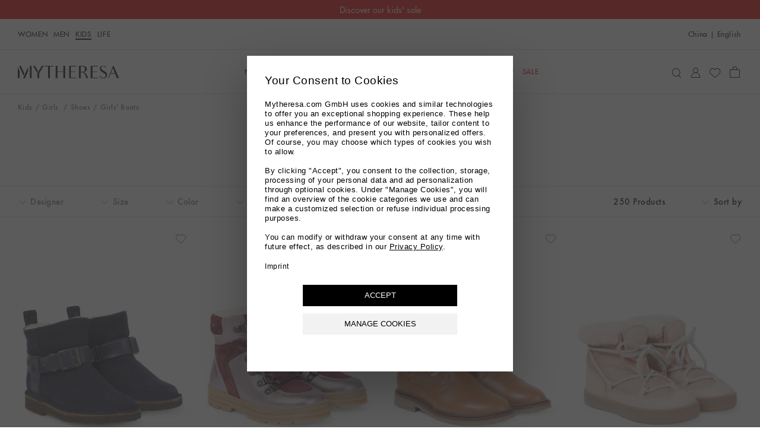

--- FILE ---
content_type: text/css
request_url: https://www.mytheresa.com/bucket/modals.e558ac2b.css
body_size: 10855
content:
@charset "UTF-8";:export{firstBreakpoint:600px;secondBreakpoint:1024px;thirdBreakpoint:1140px;fourthBreakpoint:1440px}.modal{position:absolute;top:0;right:0;bottom:0;left:0;display:flex;align-items:center}.modal__wrapper{display:flex;flex-direction:column;width:100%;background-color:#fff;animation-duration:.3s;animation-fill-mode:forwards;animation-timing-function:ease;box-shadow:0 3px 4px #0000002b;max-height:100%}.modal__wrapper__header{display:flex;position:relative;flex:0 0 71px}.modal__wrapper__header__back{cursor:pointer;padding:31px 0 10px 20px}.modal__wrapper__header__back [class*=icon]{font-size:24px}[dir=rtl] .modal__wrapper__header__back{padding-right:20px;padding-left:0}.modal__wrapper__header__title{color:#000;padding:32px 23px 10px}.modal__wrapper__header__title__description{font-family:"Futura-Medium";font-size:.94rem;line-height:140%;letter-spacing:.03rem;color:#757575;margin:10px 0;text-transform:none}[lang=zh] .modal__wrapper__header__title__description{font-family:"Futura-Medium","PingFangSC-Medium","HiraginoSansGB-W3","Microsoft YaHei","\5fae\8f6f\96c5\9ed1",sans-serif;font-size:.88rem;line-height:130%;letter-spacing:0}[lang=ko] .modal__wrapper__header__title__description{font-family:"Futura-Medium","AppleSDGothicNeo-Medium","Malgun Gothic",sans-serif;line-height:150%;letter-spacing:-.01rem}[lang=ar] .modal__wrapper__header__title__description{font-family:"DINNextLTArabic-Regular";font-size:1rem;letter-spacing:0}.modal__wrapper__header__title--back{padding-left:8px}[dir=rtl] .modal__wrapper__header__title--back{padding-right:8px;padding-left:0}.modal__wrapper__header__close{z-index:2;position:absolute;top:10px;right:15px;font-size:1.5rem;color:#000;cursor:pointer}[dir=rtl] .modal__wrapper__header__close{right:auto;left:15px}.modal__wrapper__header--centered{font-family:"Futura-Medium";font-size:.88rem;line-height:130%;letter-spacing:.03rem;text-transform:uppercase;justify-content:center;text-transform:none}@media (min-width: 600px){.modal__wrapper__header--centered{font-size:1rem}}[lang=zh] .modal__wrapper__header--centered{font-family:"Futura-Medium","PingFangSC-Semibold","HiraginoSansGB-W6","Microsoft YaHei","\5fae\8f6f\96c5\9ed1",sans-serif}[lang=ko] .modal__wrapper__header--centered{font-family:"Futura-Medium","AppleSDGothicNeo-Bold","Malgun Gothic Bold",sans-serif;letter-spacing:-.01rem}[lang=ar] .modal__wrapper__header--centered{font-family:"DINNextLTArabic-Regular";font-size:1rem;letter-spacing:0}@media (min-width: 600px){[lang=ar] .modal__wrapper__header--centered{font-size:1.125rem}}.modal__wrapper__header--full .modal__wrapper__header__title{padding:0;width:100%}[data-department~=default] .modal__wrapper__header--left,[data-department=men] .modal__wrapper__header--left.forceww,[data-department=men] .forceww .modal__wrapper__header--left{font-family:"Futura-Medium";font-size:1rem;line-height:130%;letter-spacing:.03rem;text-transform:uppercase}@media (min-width: 600px){[data-department~=default] .modal__wrapper__header--left,[data-department=men] .modal__wrapper__header--left.forceww,[data-department=men] .forceww .modal__wrapper__header--left{font-size:1.13rem}}[lang=zh] [data-department~=default] .modal__wrapper__header--left,[lang=zh] [data-department=men] .modal__wrapper__header--left.forceww,[lang=zh] [data-department=men] .forceww .modal__wrapper__header--left{font-family:"Futura-Medium","PingFangSC-Semibold","HiraginoSansGB-W6","Microsoft YaHei","\5fae\8f6f\96c5\9ed1",sans-serif}[lang=ko] [data-department~=default] .modal__wrapper__header--left,[lang=ko] [data-department=men] .modal__wrapper__header--left.forceww,[lang=ko] [data-department=men] .forceww .modal__wrapper__header--left{font-family:"Futura-Medium","AppleSDGothicNeo-Bold","Malgun Gothic Bold",sans-serif;letter-spacing:-.01rem}[lang=ar] [data-department~=default] .modal__wrapper__header--left,[lang=ar] [data-department=men] .modal__wrapper__header--left.forceww,[lang=ar] [data-department=men] .forceww .modal__wrapper__header--left{font-family:"DINNextLTArabic-Regular";letter-spacing:0}@media (min-width: 600px){[lang=ar] [data-department~=default] .modal__wrapper__header--left,[lang=ar] [data-department=men] .modal__wrapper__header--left.forceww,[lang=ar] [data-department=men] .forceww .modal__wrapper__header--left{font-size:1rem}}[data-department=men] .modal__wrapper__header--left,[data-department~=default] .modal__wrapper__header--left.forcemw,[data-department=default] .forcemw .modal__wrapper__header--left{font-family:"FuturaStd-Book";font-size:.81rem;line-height:140%;letter-spacing:0;text-transform:uppercase}[lang=zh] [data-department=men] .modal__wrapper__header--left,[lang=zh] [data-department~=default] .modal__wrapper__header--left.forcemw,[lang=zh] [data-department=default] .forcemw .modal__wrapper__header--left{font-family:"FuturaStd-Book","PingFangSC-Regular","HiraginoSansGB-W3","Microsoft YaHei","\5fae\8f6f\96c5\9ed1",sans-serif;font-size:.88rem;line-height:160%}[lang=ko] [data-department=men] .modal__wrapper__header--left,[lang=ko] [data-department~=default] .modal__wrapper__header--left.forcemw,[lang=ko] [data-department=default] .forcemw .modal__wrapper__header--left{font-family:"FuturaStd-Book","AppleSDGothicNeo-Medium","Malgun Gothic",sans-serif;font-size:.88rem;line-height:150%}[lang=ar] [data-department=men] .modal__wrapper__header--left,[lang=ar] [data-department~=default] .modal__wrapper__header--left.forcemw,[lang=ar] [data-department=default] .forcemw .modal__wrapper__header--left{font-family:"DINNextLTArabic-Regular";font-size:1rem}.modal__wrapper__header--big{font-family:"Futura-Medium";font-size:1rem;line-height:130%;letter-spacing:.03rem;text-transform:uppercase;flex:0 0 auto}@media (min-width: 600px){.modal__wrapper__header--big{font-size:1.13rem}}@media (min-width: 1024px){.modal__wrapper__header--big{font-size:1.25rem}}[lang=zh] .modal__wrapper__header--big{font-family:"Futura-Medium","PingFangSC-Semibold","HiraginoSansGB-W6","Microsoft YaHei","\5fae\8f6f\96c5\9ed1",sans-serif;letter-spacing:0}[lang=ko] .modal__wrapper__header--big{font-family:"Futura-Medium","AppleSDGothicNeo-Bold","Malgun Gothic Bold",sans-serif;letter-spacing:-.01rem}[lang=ar] .modal__wrapper__header--big{font-family:"DINNextLTArabic-Regular";font-size:1.1rem;letter-spacing:0}@media (min-width: 600px){[lang=ar] .modal__wrapper__header--big{font-size:1.25rem}}@media (min-width: 1024px){[lang=ar] .modal__wrapper__header--big{font-size:1.38rem}}.modal__wrapper__header--big .modal__wrapper__header__title{padding:50px 23px 10px}.modal__wrapper__header--big-fixed{font-family:"Futura-Medium";font-size:1rem;line-height:130%;letter-spacing:.03rem;text-transform:uppercase;flex:0 0 auto;height:100%;max-height:71px}@media (min-width: 600px){.modal__wrapper__header--big-fixed{font-size:1.13rem}}@media (min-width: 1024px){.modal__wrapper__header--big-fixed{font-size:1.25rem}}[lang=zh] .modal__wrapper__header--big-fixed{font-family:"Futura-Medium","PingFangSC-Semibold","HiraginoSansGB-W6","Microsoft YaHei","\5fae\8f6f\96c5\9ed1",sans-serif;letter-spacing:0}[lang=ko] .modal__wrapper__header--big-fixed{font-family:"Futura-Medium","AppleSDGothicNeo-Bold","Malgun Gothic Bold",sans-serif;letter-spacing:-.01rem}[lang=ar] .modal__wrapper__header--big-fixed{font-family:"DINNextLTArabic-Regular";font-size:1.1rem;letter-spacing:0}@media (min-width: 600px){[lang=ar] .modal__wrapper__header--big-fixed{font-size:1.25rem}}@media (min-width: 1024px){[lang=ar] .modal__wrapper__header--big-fixed{font-size:1.38rem}}.modal__wrapper__header--big-fixed .modal__wrapper__header__title{padding:50px 23px 10px}.modal__wrapper__header--big-fixed .modal__wrapper__header__title{padding-top:35px;padding-bottom:18px}.modal__wrapper__header--big-centered{font-family:"Futura-Medium";font-size:1rem;line-height:130%;letter-spacing:.03rem;text-transform:uppercase;flex:0 0 auto;justify-content:center}@media (min-width: 600px){.modal__wrapper__header--big-centered{font-size:1.13rem}}@media (min-width: 1024px){.modal__wrapper__header--big-centered{font-size:1.25rem}}[lang=zh] .modal__wrapper__header--big-centered{font-family:"Futura-Medium","PingFangSC-Semibold","HiraginoSansGB-W6","Microsoft YaHei","\5fae\8f6f\96c5\9ed1",sans-serif;letter-spacing:0}[lang=ko] .modal__wrapper__header--big-centered{font-family:"Futura-Medium","AppleSDGothicNeo-Bold","Malgun Gothic Bold",sans-serif;letter-spacing:-.01rem}[lang=ar] .modal__wrapper__header--big-centered{font-family:"DINNextLTArabic-Regular";font-size:1.1rem;letter-spacing:0}@media (min-width: 600px){[lang=ar] .modal__wrapper__header--big-centered{font-size:1.25rem}}@media (min-width: 1024px){[lang=ar] .modal__wrapper__header--big-centered{font-size:1.38rem}}.modal__wrapper__header--big-centered .modal__wrapper__header__title{padding:50px 23px 10px}.modal__wrapper__header--none{flex:0 0 auto}.modal__wrapper__content{height:100%;overflow:auto;position:relative}.modal__wrapper__content>.scroll{height:100%}.modal__wrapper__content>.scroll>div{height:100%}.modal__wrapper__footer{flex:0 0 78px;margin-top:auto}.modal__wrapper__footer__buttons{display:flex;height:100%;align-items:center;justify-content:center}.modal__wrapper__footer--big,.modal__wrapper__footer--large{flex:0 0 106px}[data-department=men] .modal__wrapper__footer--big,[data-department~=default] .modal__wrapper__footer--big.forcemw,[data-department=default] .forcemw .modal__wrapper__footer--big,[data-department=men] .modal__wrapper__footer--large,[data-department~=default] .modal__wrapper__footer--large.forcemw,[data-department=default] .forcemw .modal__wrapper__footer--large{flex:0 0 100px}.modal__wrapper__footer--big .modal__wrapper__footer__buttons,.modal__wrapper__footer--large .modal__wrapper__footer__buttons{flex-direction:column}.modal__wrapper__footer--big .modal__wrapper__footer__buttons .button:first-child:not(:only-child),.modal__wrapper__footer--large .modal__wrapper__footer__buttons .button:first-child:not(:only-child){margin-bottom:10px}[data-department=men] .modal__wrapper__footer--big .modal__wrapper__footer__buttons .button:first-child:not(:only-child),[data-department~=default] .modal__wrapper__footer--big .modal__wrapper__footer__buttons .button:first-child:not(:only-child).forcemw,[data-department=default] .forcemw .modal__wrapper__footer--big .modal__wrapper__footer__buttons .button:first-child:not(:only-child),[data-department=men] .modal__wrapper__footer--large .modal__wrapper__footer__buttons .button:first-child:not(:only-child),[data-department~=default] .modal__wrapper__footer--large .modal__wrapper__footer__buttons .button:first-child:not(:only-child).forcemw,[data-department=default] .forcemw .modal__wrapper__footer--large .modal__wrapper__footer__buttons .button:first-child:not(:only-child){margin-bottom:0}.modal__wrapper__footer--large{flex-basis:166px}.modal__wrapper__footer--large .modal__wrapper__footer__buttons{justify-content:flex-start;padding-top:25px}.modal__wrapper__footer--small{flex:0 0 50px}[data-department~=default] .modal__wrapper__footer--shadow,[data-department=men] .modal__wrapper__footer--shadow.forceww,[data-department=men] .forceww .modal__wrapper__footer--shadow{box-shadow:0 -1px 15px #00000012}.modal__wrapper__footer--alignstart .modal__wrapper__footer__buttons{align-items:start}.modal--enter{animation-name:slide-from-bottom}.modal--exit{animation-name:slide-to-bottom}.modal--height-auto .modal__wrapper{height:auto;min-height:auto}.modal--height-regular .modal__wrapper{height:60%;max-height:60%}.modal--height-full .modal__wrapper{height:100%}.modal--position-bottom{align-items:flex-end}.modaloverlay{position:fixed;top:0;right:0;bottom:0;left:0;z-index:100;display:none;background-color:#000000b3;animation-duration:.3s;animation-fill-mode:forwards;animation-timing-function:ease}.modaloverlay--enter{animation-name:fade-in;display:flex}.modaloverlay--active{display:flex}.modaloverlay--exit{animation-name:fade-out;display:flex}.portal__content{display:flex;justify-content:center;align-items:flex-end}@media (min-width: 600px){.modal{align-items:center;justify-content:center}.modal__wrapper{max-height:90%}[data-department=men] .modal__wrapper__header__title .modal:not(.forceww),[data-department~=default] .modal__wrapper__header__title .modal:not(.forceww).forcemw,[data-department=default] .forcemw .modal__wrapper__header__title .modal:not(.forceww){font-family:"FuturaStd-Medium";font-size:1rem;line-height:130%;letter-spacing:0}}@media (min-width: 600px) and (min-width: 600px){[data-department=men] .modal__wrapper__header__title .modal:not(.forceww),[data-department~=default] .modal__wrapper__header__title .modal:not(.forceww).forcemw,[data-department=default] .forcemw .modal__wrapper__header__title .modal:not(.forceww){font-size:1.13rem}}@media (min-width: 600px) and (min-width: 1024px){[data-department=men] .modal__wrapper__header__title .modal:not(.forceww),[data-department~=default] .modal__wrapper__header__title .modal:not(.forceww).forcemw,[data-department=default] .forcemw .modal__wrapper__header__title .modal:not(.forceww){font-size:1.25rem}}@media (min-width: 600px){[lang=zh] [data-department=men] .modal__wrapper__header__title .modal:not(.forceww),[lang=zh] [data-department~=default] .modal__wrapper__header__title .modal:not(.forceww).forcemw,[lang=zh] [data-department=default] .forcemw .modal__wrapper__header__title .modal:not(.forceww){font-family:"FuturaStd-Medium","PingFangSC-Semibold","HiraginoSansGB-W6","Microsoft YaHei","\5fae\8f6f\96c5\9ed1",sans-serif}}@media (min-width: 600px){[lang=ko] [data-department=men] .modal__wrapper__header__title .modal:not(.forceww),[lang=ko] [data-department~=default] .modal__wrapper__header__title .modal:not(.forceww).forcemw,[lang=ko] [data-department=default] .forcemw .modal__wrapper__header__title .modal:not(.forceww){font-family:"FuturaStd-Medium","AppleSDGothicNeo-SemiBold","Malgun Gothic Bold",sans-serif;letter-spacing:-.06rem}}@media (min-width: 600px){[lang=ar] [data-department=men] .modal__wrapper__header__title .modal:not(.forceww),[lang=ar] [data-department~=default] .modal__wrapper__header__title .modal:not(.forceww).forcemw,[lang=ar] [data-department=default] .forcemw .modal__wrapper__header__title .modal:not(.forceww){font-family:"DINNextLTArabic-Regular";font-size:1.13rem;letter-spacing:0}}@media (min-width: 600px) and (min-width: 600px){[lang=ar] [data-department=men] .modal__wrapper__header__title .modal:not(.forceww),[lang=ar] [data-department~=default] .modal__wrapper__header__title .modal:not(.forceww).forcemw,[lang=ar] [data-department=default] .forcemw .modal__wrapper__header__title .modal:not(.forceww){font-size:1.25rem}}@media (min-width: 600px) and (min-width: 1024px){[lang=ar] [data-department=men] .modal__wrapper__header__title .modal:not(.forceww),[lang=ar] [data-department~=default] .modal__wrapper__header__title .modal:not(.forceww).forcemw,[lang=ar] [data-department=default] .forcemw .modal__wrapper__header__title .modal:not(.forceww){font-size:1.38rem}}@media (min-width: 600px){.modal__wrapper__header--big .modal__wrapper__header__title{padding:50px 40px 10px}}@media (min-width: 600px){.modal__wrapper__header--big-fixed .modal__wrapper__header__title{padding-top:37px;padding-bottom:10px}}@media (min-width: 600px){.modal__wrapper__footer--large{flex-basis:148px}.modal__wrapper__footer--large .modal__wrapper__footer__buttons{padding-top:35px}}@media (min-width: 600px){.modal--enter{animation-name:fade-in}}@media (min-width: 600px){.modal--exit{animation-name:fade-out}}@media (min-width: 600px){.modal--height-auto .modal__wrapper{height:auto}.modal--height-full .modal__wrapper{height:100%;max-height:100%}.modal--height-large .modal__wrapper{height:600px}.modal--height-regular .modal__wrapper{height:500px}}@media (min-width: 600px){.modal--width-full .modal__wrapper{width:100%}.modal--width-large .modal__wrapper{width:580px}.modal--width-regular .modal__wrapper{width:500px}.modal--width-small .modal__wrapper{width:375px}}@media (min-width: 1024px){.modal__wrapper{max-height:90%}.modal__wrapper__header--big .modal__wrapper__header__title{padding-top:40px}.modal__wrapper__header--big-fixed .modal__wrapper__header__title{padding:30px 40px 15px}.modal--height-auto .modal__wrapper{height:auto}.modal--height-full .modal__wrapper{height:100%;max-height:100%}.modal--height-large .modal__wrapper{height:738px}.modal--height-regular .modal__wrapper{height:600px}.modal--height-small .modal__wrapper{height:375px;min-height:auto}.modal--width-full .modal__wrapper{width:100%}.modal--width-large .modal__wrapper{width:676px}.modal--width-regular .modal__wrapper{width:500px}}@media (max-height: 450px){.modal__wrapper{max-height:unset!important;min-height:unset!important;height:100%!important}}.addressmodal{display:flex;height:100%}.addressmodal__content{height:100%;padding:0 23px}.addressmodal .scroll{height:100%}@media (min-width: 600px){.addressmodal__content{padding:0 40px}}.changepasswordmodal__header{padding:32px 23px 10px}.changepasswordmodal__header__title{font-family:"Futura-Medium";font-size:1rem;line-height:130%;letter-spacing:.03rem;text-transform:uppercase;display:block;margin-bottom:20px}@media (min-width: 600px){.changepasswordmodal__header__title{font-size:1.13rem}}@media (min-width: 1024px){.changepasswordmodal__header__title{font-size:1.25rem}}[lang=zh] .changepasswordmodal__header__title{font-family:"Futura-Medium","PingFangSC-Semibold","HiraginoSansGB-W6","Microsoft YaHei","\5fae\8f6f\96c5\9ed1",sans-serif;letter-spacing:0}[lang=ko] .changepasswordmodal__header__title{font-family:"Futura-Medium","AppleSDGothicNeo-Bold","Malgun Gothic Bold",sans-serif;letter-spacing:-.01rem}[lang=ar] .changepasswordmodal__header__title{font-family:"DINNextLTArabic-Regular";font-size:1.1rem;letter-spacing:0}@media (min-width: 600px){[lang=ar] .changepasswordmodal__header__title{font-size:1.25rem}}@media (min-width: 1024px){[lang=ar] .changepasswordmodal__header__title{font-size:1.38rem}}.changepasswordmodal__header__description{font-family:"Futura-Medium";font-size:.94rem;line-height:140%;letter-spacing:.03rem;text-transform:none;color:#757575}[lang=zh] .changepasswordmodal__header__description{font-family:"Futura-Medium","PingFangSC-Medium","HiraginoSansGB-W3","Microsoft YaHei","\5fae\8f6f\96c5\9ed1",sans-serif;font-size:.88rem;line-height:130%;letter-spacing:0}[lang=ko] .changepasswordmodal__header__description{font-family:"Futura-Medium","AppleSDGothicNeo-Medium","Malgun Gothic",sans-serif;line-height:150%;letter-spacing:-.01rem}[lang=ar] .changepasswordmodal__header__description{font-family:"DINNextLTArabic-Regular";font-size:1rem;letter-spacing:0}.changepasswordmodal__content{padding:30px 23px}@media (min-width: 600px){.changepasswordmodal__header{margin:18px auto 5px;width:477px}.changepasswordmodal__header__description{margin-bottom:30px}.changepasswordmodal__content{margin:5px auto;width:477px;padding:0}}@media (min-width: 1024px){.changepasswordmodal__header{margin-top:8px;width:440px;text-align:center}.changepasswordmodal__header__title{margin-bottom:12px}.changepasswordmodal__header__description{margin-bottom:23px}.changepasswordmodal__content{margin-bottom:14px;width:440px}}.changeuserinfomodal__content{padding:23px}@media (min-width: 600px){.changeuserinfomodal__content{padding:26px 40px}}.checkgiftcardbalancemodal{margin:50px 0}.checkgiftcardbalancemodal__content{align-items:center;display:flex;flex-direction:column}.checkgiftcardbalancemodal__content__title{margin-bottom:24px;font-family:"Futura-Medium";font-size:1rem;line-height:130%;letter-spacing:.03rem;text-transform:uppercase}@media (min-width: 600px){.checkgiftcardbalancemodal__content__title{font-size:1.13rem}}[lang=zh] .checkgiftcardbalancemodal__content__title{font-family:"Futura-Medium","PingFangSC-Semibold","HiraginoSansGB-W6","Microsoft YaHei","\5fae\8f6f\96c5\9ed1",sans-serif}[lang=ko] .checkgiftcardbalancemodal__content__title{font-family:"Futura-Medium","AppleSDGothicNeo-Bold","Malgun Gothic Bold",sans-serif;letter-spacing:-.01rem}[lang=ar] .checkgiftcardbalancemodal__content__title{font-family:"DINNextLTArabic-Regular";letter-spacing:0}.checkgiftcardbalancemodal__content__balance{font-family:"Futura-Medium";font-size:2.13rem;line-height:120%;letter-spacing:.03rem;margin-bottom:20px}@media (min-width: 600px){.checkgiftcardbalancemodal__content__balance{font-size:2.38rem}}@media (min-width: 1024px){.checkgiftcardbalancemodal__content__balance{font-size:2.75rem}}[lang=zh] .checkgiftcardbalancemodal__content__balance{font-family:"Futura-Medium","PingFangSC-Semibold","HiraginoSansGB-W6","Microsoft YaHei","\5fae\8f6f\96c5\9ed1",sans-serif}[lang=ko] .checkgiftcardbalancemodal__content__balance{font-family:"Futura-Medium","AppleSDGothicNeo-Bold","Malgun Gothic Bold",sans-serif;line-height:130%;letter-spacing:-.03rem}[lang=ar] .checkgiftcardbalancemodal__content__balance{font-family:"DINNextLTArabic-Regular";letter-spacing:0}.checkgiftcardbalancemodal__content__code{font-family:"Futura-Medium";font-size:.94rem;line-height:140%;letter-spacing:.03rem;color:#757575}[lang=zh] .checkgiftcardbalancemodal__content__code{font-family:"Futura-Medium","PingFangSC-Medium","HiraginoSansGB-W3","Microsoft YaHei","\5fae\8f6f\96c5\9ed1",sans-serif;font-size:.88rem;line-height:130%;letter-spacing:0}[lang=ko] .checkgiftcardbalancemodal__content__code{font-family:"Futura-Medium","AppleSDGothicNeo-Medium","Malgun Gothic",sans-serif;line-height:150%;letter-spacing:-.01rem}[lang=ar] .checkgiftcardbalancemodal__content__code{font-family:"DINNextLTArabic-Regular";font-size:1rem;letter-spacing:0}.checkgiftcardbalancemodal__content__close{margin-top:30px;width:250px}@media (min-width: 600px){.checkgiftcardbalancemodal__content__title{margin-bottom:20px}.checkgiftcardbalancemodal__content__balance{margin-bottom:15px}}@media (min-width: 1024px){.checkgiftcardbalancemodal{margin:75px 0}.checkgiftcardbalancemodal__content__title{font-family:"Futura-Medium";font-size:1rem;line-height:130%;letter-spacing:.03rem;text-transform:uppercase}}@media (min-width: 1024px) and (min-width: 600px){.checkgiftcardbalancemodal__content__title{font-size:1.13rem}}@media (min-width: 1024px) and (min-width: 1024px){.checkgiftcardbalancemodal__content__title{font-size:1.25rem}}@media (min-width: 1024px){[lang=zh] .checkgiftcardbalancemodal__content__title{font-family:"Futura-Medium","PingFangSC-Semibold","HiraginoSansGB-W6","Microsoft YaHei","\5fae\8f6f\96c5\9ed1",sans-serif;letter-spacing:0}}@media (min-width: 1024px){[lang=ko] .checkgiftcardbalancemodal__content__title{font-family:"Futura-Medium","AppleSDGothicNeo-Bold","Malgun Gothic Bold",sans-serif;letter-spacing:-.01rem}}@media (min-width: 1024px){[lang=ar] .checkgiftcardbalancemodal__content__title{font-family:"DINNextLTArabic-Regular";font-size:1.1rem;letter-spacing:0}}@media (min-width: 1024px) and (min-width: 600px){[lang=ar] .checkgiftcardbalancemodal__content__title{font-size:1.25rem}}@media (min-width: 1024px) and (min-width: 1024px){[lang=ar] .checkgiftcardbalancemodal__content__title{font-size:1.38rem}}@media (min-width: 1024px){.checkgiftcardbalancemodal__content__balance{margin-bottom:10px}}@media (min-width: 1024px){.checkgiftcardbalancemodal__content__close{margin-top:40px}}.countrylist__wrapper{display:flex;flex-direction:column;height:100%}.countrylist__search{padding:0 23px 10px}.countrylist__list{overflow:hidden}.countrylist__list .scroll{height:100%}.countrylist__list__scroll{max-height:100%}.countrylist__item{font-family:"Futura-Medium";font-size:.94rem;line-height:140%;letter-spacing:.03rem;border-bottom:1px solid #dfdfdf;color:#757575;cursor:pointer;padding:16px 23px 15px}[lang=zh] .countrylist__item{font-family:"Futura-Medium","PingFangSC-Medium","HiraginoSansGB-W3","Microsoft YaHei","\5fae\8f6f\96c5\9ed1",sans-serif;font-size:.88rem;line-height:130%;letter-spacing:0}[lang=ko] .countrylist__item{font-family:"Futura-Medium","AppleSDGothicNeo-Medium","Malgun Gothic",sans-serif;line-height:150%;letter-spacing:-.01rem}[lang=ar] .countrylist__item{font-family:"DINNextLTArabic-Regular";font-size:1rem;letter-spacing:0}.countrylist__item:first-child{border-top:1px solid #dfdfdf;padding-top:15px}.countryselectormodal{height:100%;overflow:hidden}.countryselectormodal__slide__section{display:flex;flex-direction:row;height:100%;transition:transform .5s ease}.countryselectormodal__slide__section>div{flex-shrink:0;width:100%}.countryselectormodal--slided .countryselectormodal__header div:nth-of-type(2){margin-left:24px}.languageselector{display:flex;flex-direction:column;height:100%}.languageselector__note{font-family:"Futura-Medium";font-size:.94rem;line-height:140%;letter-spacing:.03rem;padding:3px 23px 0}[lang=zh] .languageselector__note{font-family:"Futura-Medium","PingFangSC-Medium","HiraginoSansGB-W3","Microsoft YaHei","\5fae\8f6f\96c5\9ed1",sans-serif;font-size:.88rem;line-height:130%;letter-spacing:0}[lang=ko] .languageselector__note{font-family:"Futura-Medium","AppleSDGothicNeo-Medium","Malgun Gothic",sans-serif;line-height:150%;letter-spacing:-.01rem}[lang=ar] .languageselector__note{font-family:"DINNextLTArabic-Regular";font-size:1rem;letter-spacing:0}.languageselector__country{font-family:"Futura-Medium";font-size:.94rem;line-height:140%;letter-spacing:.03rem;border-color:#dfdfdf;border-style:solid;border-width:1px 0;cursor:pointer;display:flex;flex-direction:row;justify-content:space-between;padding:14px 23px}[lang=zh] .languageselector__country{font-family:"Futura-Medium","PingFangSC-Medium","HiraginoSansGB-W3","Microsoft YaHei","\5fae\8f6f\96c5\9ed1",sans-serif;font-size:.88rem;line-height:130%;letter-spacing:0}[lang=ko] .languageselector__country{font-family:"Futura-Medium","AppleSDGothicNeo-Medium","Malgun Gothic",sans-serif;line-height:150%;letter-spacing:-.01rem}[lang=ar] .languageselector__country{font-family:"DINNextLTArabic-Regular";font-size:1rem;letter-spacing:0}.languageselector__country [class*=icon]{font-size:24px}.languageselector__title{font-family:"Futura-Medium";font-size:1rem;line-height:130%;letter-spacing:.03rem;padding:30px 23px 5px;text-transform:uppercase}@media (min-width: 600px){.languageselector__title{font-size:1.13rem}}[lang=zh] .languageselector__title{font-family:"Futura-Medium","PingFangSC-Semibold","HiraginoSansGB-W6","Microsoft YaHei","\5fae\8f6f\96c5\9ed1",sans-serif}[lang=ko] .languageselector__title{font-family:"Futura-Medium","AppleSDGothicNeo-Bold","Malgun Gothic Bold",sans-serif;letter-spacing:-.01rem}[lang=ar] .languageselector__title{font-family:"DINNextLTArabic-Regular";letter-spacing:0}@media (min-width: 600px){[lang=ar] .languageselector__title{font-size:1rem}}.languageselector__disclaimer{font-family:"Futura-Medium";font-size:.81rem;line-height:130%;letter-spacing:.03rem;color:#757575;padding:16px 23px 0}[lang=zh] .languageselector__disclaimer{font-family:"Futura-Medium","PingFangSC-Medium","HiraginoSansGB-W3","Microsoft YaHei","\5fae\8f6f\96c5\9ed1",sans-serif;font-size:.75rem;letter-spacing:0}[lang=ko] .languageselector__disclaimer{font-family:"Futura-Medium","AppleSDGothicNeo-Medium","Malgun Gothic",sans-serif;line-height:150%;letter-spacing:-.01rem}[lang=ar] .languageselector__disclaimer{font-family:"DINNextLTArabic-Regular";font-size:.75rem;line-height:140%;letter-spacing:0}@media (min-width: 600px){[lang=ar] .languageselector__disclaimer{font-size:.81rem}}.languageselector__languages{overflow:hidden}.languageselector__languages .scroll{height:100%}.languageselector__languages__scroll{max-height:100%}.languageselector__language__item{font-family:"Futura-Medium";font-size:.94rem;line-height:140%;letter-spacing:.03rem;border-bottom:1px solid #dfdfdf;color:#757575;cursor:pointer;padding:16px 23px 15px}[lang=zh] .languageselector__language__item{font-family:"Futura-Medium","PingFangSC-Medium","HiraginoSansGB-W3","Microsoft YaHei","\5fae\8f6f\96c5\9ed1",sans-serif;font-size:.88rem;line-height:130%;letter-spacing:0}[lang=ko] .languageselector__language__item{font-family:"Futura-Medium","AppleSDGothicNeo-Medium","Malgun Gothic",sans-serif;line-height:150%;letter-spacing:-.01rem}[lang=ar] .languageselector__language__item{font-family:"DINNextLTArabic-Regular";font-size:1rem;letter-spacing:0}.languageselector__language__item:nth-of-type(1){border-top:1px solid #dfdfdf;padding-top:15px}.languageselector__language__item--active{background-color:#f2f2f2;color:#000}.languageselector__language__item[data-language=ar]{font-family:"DINNextLTArabic-Regular"}.languageselector__footer{display:flex;padding:20px;justify-content:center}.customdenymodal{display:flex;height:100%;padding:30px;align-items:center;flex-direction:column;justify-content:center;text-align:center}.customdenymodal__message{display:flex;flex-direction:column;margin-bottom:15px}.customdenymodal__message__title{font-family:"Futura-Medium";font-size:1.63rem;line-height:130%;letter-spacing:.03rem;margin-bottom:15px;text-transform:none!important}@media (min-width: 600px){.customdenymodal__message__title{font-size:1.88rem}}@media (min-width: 1024px){.customdenymodal__message__title{font-size:2.13rem}}[lang=zh] .customdenymodal__message__title{font-family:"Futura-Medium","PingFangSC-Semibold","HiraginoSansGB-W6","Microsoft YaHei","\5fae\8f6f\96c5\9ed1",sans-serif}[lang=ko] .customdenymodal__message__title{font-family:"Futura-Medium","AppleSDGothicNeo-Bold","Malgun Gothic Bold",sans-serif;letter-spacing:-.03rem}[lang=ar] .customdenymodal__message__title{font-family:"DINNextLTArabic-Regular";letter-spacing:0}.customdenymodal__message__text{font-family:"Futura-Medium";font-size:1.25rem;line-height:110%;letter-spacing:.03rem;text-transform:uppercase;text-transform:initial}@media (min-width: 600px){.customdenymodal__message__text{font-size:1.5rem}}[lang=zh] .customdenymodal__message__text{font-family:"Futura-Medium","PingFangSC-Semibold","HiraginoSansGB-W6","Microsoft YaHei","\5fae\8f6f\96c5\9ed1",sans-serif}[lang=ko] .customdenymodal__message__text{font-family:"Futura-Medium","AppleSDGothicNeo-Bold","Malgun Gothic Bold",sans-serif;letter-spacing:-.02rem}[lang=ar] .customdenymodal__message__text{font-family:"DINNextLTArabic-Regular";line-height:130%;letter-spacing:0}.customdenymodal__message__code{font-family:"Futura-Medium";font-size:.94rem;line-height:140%;letter-spacing:.03rem;margin:15px auto;padding:5px 10px;border-radius:3px;background-color:#f2f2f2}[lang=zh] .customdenymodal__message__code{font-family:"Futura-Medium","PingFangSC-Medium","HiraginoSansGB-W3","Microsoft YaHei","\5fae\8f6f\96c5\9ed1",sans-serif;font-size:.88rem;line-height:130%;letter-spacing:0}[lang=ko] .customdenymodal__message__code{font-family:"Futura-Medium","AppleSDGothicNeo-Medium","Malgun Gothic",sans-serif;line-height:150%;letter-spacing:-.01rem}[lang=ar] .customdenymodal__message__code{font-family:"DINNextLTArabic-Regular";font-size:1rem;letter-spacing:0}.customdenymodal__message__code+.customdenymodal__message__code{margin-top:-15px;color:#757575;background-color:#fff}.customdenymodal__button{width:100%;max-width:250px}.customdenymodal__links{display:flex;flex-direction:row;margin-top:15px}.customdenymodal__links__link{font-family:"Futura-Medium";font-size:.88rem;line-height:130%;letter-spacing:.08rem;text-transform:uppercase;color:#757575;text-decoration:underline;text-transform:lowercase!important}[lang=zh] .customdenymodal__links__link{font-family:"Futura-Medium","PingFangSC-Medium","HiraginoSansGB-W3","Microsoft YaHei","\5fae\8f6f\96c5\9ed1",sans-serif;letter-spacing:.06rem}[lang=ko] .customdenymodal__links__link{font-family:"Futura-Medium","AppleSDGothicNeo-Bold","Malgun Gothic Bold",sans-serif;letter-spacing:-.01rem}[lang=ar] .customdenymodal__links__link{font-family:"DINNextLTArabic-Regular";font-size:1rem;letter-spacing:0}@media (min-width: 1024px){.customdenymodal{padding:90px}}.deleteaccountmodal__content{padding:23px}@media (min-width: 600px){.deleteaccountmodal__content{padding:26px 40px}}.deletecreditcardaccountmodal{display:flex;flex-direction:column;align-items:center;padding-top:50px;overflow:hidden}.deletecreditcardaccountmodal__title{font-family:"Futura-Medium";font-size:1rem;line-height:130%;letter-spacing:.03rem;text-transform:uppercase;display:block;margin-bottom:20px;text-align:center}@media (min-width: 600px){.deletecreditcardaccountmodal__title{font-size:1.13rem}}@media (min-width: 1024px){.deletecreditcardaccountmodal__title{font-size:1.25rem}}[lang=zh] .deletecreditcardaccountmodal__title{font-family:"Futura-Medium","PingFangSC-Semibold","HiraginoSansGB-W6","Microsoft YaHei","\5fae\8f6f\96c5\9ed1",sans-serif;letter-spacing:0}[lang=ko] .deletecreditcardaccountmodal__title{font-family:"Futura-Medium","AppleSDGothicNeo-Bold","Malgun Gothic Bold",sans-serif;letter-spacing:-.01rem}[lang=ar] .deletecreditcardaccountmodal__title{font-family:"DINNextLTArabic-Regular";font-size:1.1rem;letter-spacing:0}@media (min-width: 600px){[lang=ar] .deletecreditcardaccountmodal__title{font-size:1.25rem}}@media (min-width: 1024px){[lang=ar] .deletecreditcardaccountmodal__title{font-size:1.38rem}}.deletecreditcardaccountmodal__description{font-family:"Futura-Medium";font-size:.94rem;line-height:140%;letter-spacing:.03rem;color:#757575;text-align:center;text-transform:none}[lang=zh] .deletecreditcardaccountmodal__description{font-family:"Futura-Medium","PingFangSC-Medium","HiraginoSansGB-W3","Microsoft YaHei","\5fae\8f6f\96c5\9ed1",sans-serif;font-size:.88rem;line-height:130%;letter-spacing:0}[lang=ko] .deletecreditcardaccountmodal__description{font-family:"Futura-Medium","AppleSDGothicNeo-Medium","Malgun Gothic",sans-serif;line-height:150%;letter-spacing:-.01rem}[lang=ar] .deletecreditcardaccountmodal__description{font-family:"DINNextLTArabic-Regular";font-size:1rem;letter-spacing:0}@media (min-width: 600px){.deletecreditcardaccountmodal{padding-top:40px}.deletecreditcardaccountmodal__title,.deletecreditcardaccountmodal__description{width:477px}.deletecreditcardaccountmodal__title{margin-bottom:14px}}@media (min-width: 1024px){.deletecreditcardaccountmodal__title{margin-bottom:12px}}.filtersmodal{overflow:hidden;height:100%}.filtersmodal__facets__list{max-height:100%}.filtersmodal__facets__list__item{align-items:center;border-bottom:1px solid #dfdfdf;cursor:pointer;display:flex;justify-content:space-between;padding:17px 23px 16px}.filtersmodal__facets__list__item [class*=icon]{font-size:1.4rem;cursor:pointer}.filtersmodal__facets__list__item:first-of-type{border-top:1px solid #dfdfdf}.filtersmodal__facets__list__item--active{color:#000}.filtersmodal__slide{font-family:"RobotoMono-Regular";font-size:.75rem;line-height:130%;letter-spacing:0;display:flex;height:100%;flex-direction:row;transition:transform .5s ease}[lang=ar] [data-department=men] .filtersmodal__slide,[lang=ar] [data-department~=default] .filtersmodal__slide.forcemw,[lang=ar] [data-department=default] .forcemw .filtersmodal__slide{font-family:"DINNextLTArabic-Regular";font-size:1rem}[lang=zh] .filtersmodal__slide{font-family:"FuturaStd-Book","PingFangSC-Regular","HiraginoSansGB-W3","Microsoft YaHei","\5fae\8f6f\96c5\9ed1",sans-serif;font-size:.88rem;line-height:160%}[lang=ko] .filtersmodal__slide{font-family:"FuturaStd-Book","AppleSDGothicNeo-Medium","Malgun Gothic",sans-serif;font-size:.88rem;line-height:150%}[lang=ar] .filtersmodal__slide{font-family:"DINNextLTArabic-Regular";font-size:1rem}.filtersmodal__slide>*{flex-shrink:0;width:100%}.filtersmodal--slided .filtersmodal__header__title{flex:1 1}[data-department~=default] .filtersmodal__slide,[data-department=men] .filtersmodal.forceww__slide,[data-department=men] .forceww .filtersmodal__slide{font-family:"Futura-Medium";font-size:.94rem;line-height:140%;letter-spacing:.03rem;color:#757575}[lang=zh] [data-department~=default] .filtersmodal__slide,[lang=zh] [data-department=men] .filtersmodal.forceww__slide,[lang=zh] [data-department=men] .forceww .filtersmodal__slide{font-family:"Futura-Medium","PingFangSC-Medium","HiraginoSansGB-W3","Microsoft YaHei","\5fae\8f6f\96c5\9ed1",sans-serif;font-size:.88rem;line-height:130%;letter-spacing:0}[lang=ko] [data-department~=default] .filtersmodal__slide,[lang=ko] [data-department=men] .filtersmodal.forceww__slide,[lang=ko] [data-department=men] .forceww .filtersmodal__slide{font-family:"Futura-Medium","AppleSDGothicNeo-Medium","Malgun Gothic",sans-serif;line-height:150%;letter-spacing:-.01rem}[lang=ar] [data-department~=default] .filtersmodal__slide,[lang=ar] [data-department=men] .filtersmodal.forceww__slide,[lang=ar] [data-department=men] .forceww .filtersmodal__slide{font-family:"DINNextLTArabic-Regular";font-size:1rem;letter-spacing:0}@media (min-width: 600px){.filtersmodal__footer{flex-direction:row}[data-department~=default] .filtersmodal__footer,[data-department=men] .filtersmodal.forceww__footer,[data-department=men] .forceww .filtersmodal__footer{padding-top:0;box-shadow:none}}.forgotpasswordmodal{padding:0 23px}.forgotpasswordmodal__form__description{font-family:"Futura-Medium";font-size:.94rem;line-height:140%;letter-spacing:.03rem;color:#757575;text-align:center;margin-bottom:24px}[lang=zh] .forgotpasswordmodal__form__description{font-family:"Futura-Medium","PingFangSC-Medium","HiraginoSansGB-W3","Microsoft YaHei","\5fae\8f6f\96c5\9ed1",sans-serif;font-size:.88rem;line-height:130%;letter-spacing:0}[lang=ko] .forgotpasswordmodal__form__description{font-family:"Futura-Medium","AppleSDGothicNeo-Medium","Malgun Gothic",sans-serif;line-height:150%;letter-spacing:-.01rem}[lang=ar] .forgotpasswordmodal__form__description{font-family:"DINNextLTArabic-Regular";font-size:1rem;letter-spacing:0}@media (min-width: 600px){.modal--forgotpassword .modal__wrapper{height:325px;min-height:auto}.forgotpasswordmodal{padding:0 75px}.forgotpasswordmodal__form__description{margin-bottom:20px}}.newslettersignedmodal{align-items:center;display:flex;flex-direction:column;height:100%;justify-content:flex-end;text-align:center}.newslettersignedmodal__content{flex-grow:1;padding:30px 0;width:100%;display:flex;flex-direction:column;justify-content:space-evenly}.newslettersignedmodal__content__button{padding:10px 0;margin:0 60px}.newslettersignedmodal__content__title{font-family:"FuturaStd-Medium";font-size:2.25rem;line-height:120%;letter-spacing:-.13rem;padding:5px 0}@media (min-width: 600px){.newslettersignedmodal__content__title{font-size:2.88rem}}@media (min-width: 1024px){.newslettersignedmodal__content__title{font-size:3.75rem}}[lang=zh] .newslettersignedmodal__content__title{font-family:"FuturaStd-Medium","PingFangSC-Semibold","HiraginoSansGB-W6","Microsoft YaHei","\5fae\8f6f\96c5\9ed1",sans-serif;font-size:2.13rem}@media (min-width: 600px){[lang=zh] .newslettersignedmodal__content__title{font-size:2.75rem}}@media (min-width: 1024px){[lang=zh] .newslettersignedmodal__content__title{font-size:3.5rem}}[lang=ko] .newslettersignedmodal__content__title{font-family:"FuturaStd-Medium","AppleSDGothicNeo-SemiBold","Malgun Gothic Bold",sans-serif}[lang=ar] .newslettersignedmodal__content__title{font-family:"DINNextLTArabic-Regular";letter-spacing:0}.newslettersignedmodal__content__copy{padding-top:5px;padding-bottom:20px;font-family:"FuturaStd-Book";font-size:.81rem;line-height:140%;letter-spacing:0}[lang=zh] .newslettersignedmodal__content__copy{font-family:"FuturaStd-Book","PingFangSC-Regular","HiraginoSansGB-W3","Microsoft YaHei","\5fae\8f6f\96c5\9ed1",sans-serif;font-size:.88rem;line-height:160%}[lang=ko] .newslettersignedmodal__content__copy{font-family:"FuturaStd-Book","AppleSDGothicNeo-Medium","Malgun Gothic",sans-serif;font-size:.88rem;line-height:150%}[lang=ar] .newslettersignedmodal__content__copy{font-family:"DINNextLTArabic-Regular";font-size:1rem}.newslettersignedmodal__image-container{flex-grow:2}.newslettersignedmodal__image-container__image{display:block;object-fit:cover;object-position:center;width:100%;height:100%}.newslettersignedmodal__modal{width:100%}@media (min-width: 600px){.newslettersignedmodal__content{align-items:center}.newslettersignedmodal__content__button{width:100%;max-width:250px}.newslettersignedmodal__content__title{font-family:"FuturaStd-Medium";font-size:1.25rem;line-height:130%;letter-spacing:-.06rem}}@media (min-width: 600px) and (min-width: 600px){.newslettersignedmodal__content__title{font-size:1.56rem}}@media (min-width: 600px) and (min-width: 1024px){.newslettersignedmodal__content__title{font-size:1.88rem}}@media (min-width: 600px){[lang=zh] .newslettersignedmodal__content__title{font-family:"FuturaStd-Medium","PingFangSC-Semibold","HiraginoSansGB-W6","Microsoft YaHei","\5fae\8f6f\96c5\9ed1",sans-serif}}@media (min-width: 600px){[lang=ko] .newslettersignedmodal__content__title{font-family:"FuturaStd-Medium","AppleSDGothicNeo-SemiBold","Malgun Gothic Bold",sans-serif;letter-spacing:-.06rem}}@media (min-width: 600px){[lang=ar] .newslettersignedmodal__content__title{font-family:"DINNextLTArabic-Regular";letter-spacing:0}}.panicmodal{display:flex;height:100%;padding:30px;align-items:center;flex-direction:column;justify-content:center;text-align:center}.panicmodal__message{display:flex;flex-direction:column;margin-bottom:15px}.panicmodal__message__title{font-family:"Futura-Medium";font-size:1.63rem;line-height:130%;letter-spacing:.03rem;margin-bottom:15px;text-transform:none!important}@media (min-width: 600px){.panicmodal__message__title{font-size:1.88rem}}@media (min-width: 1024px){.panicmodal__message__title{font-size:2.13rem}}[lang=zh] .panicmodal__message__title{font-family:"Futura-Medium","PingFangSC-Semibold","HiraginoSansGB-W6","Microsoft YaHei","\5fae\8f6f\96c5\9ed1",sans-serif}[lang=ko] .panicmodal__message__title{font-family:"Futura-Medium","AppleSDGothicNeo-Bold","Malgun Gothic Bold",sans-serif;letter-spacing:-.03rem}[lang=ar] .panicmodal__message__title{font-family:"DINNextLTArabic-Regular";letter-spacing:0}.panicmodal__message__text{font-family:"Futura-Medium";font-size:1.25rem;line-height:110%;letter-spacing:.03rem;text-transform:uppercase;text-transform:initial;margin-bottom:15px}@media (min-width: 600px){.panicmodal__message__text{font-size:1.5rem}}[lang=zh] .panicmodal__message__text{font-family:"Futura-Medium","PingFangSC-Semibold","HiraginoSansGB-W6","Microsoft YaHei","\5fae\8f6f\96c5\9ed1",sans-serif}[lang=ko] .panicmodal__message__text{font-family:"Futura-Medium","AppleSDGothicNeo-Bold","Malgun Gothic Bold",sans-serif;letter-spacing:-.02rem}[lang=ar] .panicmodal__message__text{font-family:"DINNextLTArabic-Regular";line-height:130%;letter-spacing:0}.panicmodal__message__code{font-family:"Futura-Medium";font-size:.94rem;line-height:140%;letter-spacing:.03rem;margin:15px auto;padding:5px 10px;border-radius:3px;background-color:#f2f2f2}[lang=zh] .panicmodal__message__code{font-family:"Futura-Medium","PingFangSC-Medium","HiraginoSansGB-W3","Microsoft YaHei","\5fae\8f6f\96c5\9ed1",sans-serif;font-size:.88rem;line-height:130%;letter-spacing:0}[lang=ko] .panicmodal__message__code{font-family:"Futura-Medium","AppleSDGothicNeo-Medium","Malgun Gothic",sans-serif;line-height:150%;letter-spacing:-.01rem}[lang=ar] .panicmodal__message__code{font-family:"DINNextLTArabic-Regular";font-size:1rem;letter-spacing:0}.panicmodal__message__code+.panicmodal__message__code{margin-top:-15px;color:#757575;background-color:#fff}.panicmodal__button{width:100%;max-width:250px}.panicmodal__links{display:flex;flex-direction:row;margin-top:15px}.panicmodal__links__link{font-family:"Futura-Medium";font-size:.88rem;line-height:130%;letter-spacing:.08rem;text-transform:uppercase;color:#757575;text-decoration:underline;text-transform:lowercase!important}[lang=zh] .panicmodal__links__link{font-family:"Futura-Medium","PingFangSC-Medium","HiraginoSansGB-W3","Microsoft YaHei","\5fae\8f6f\96c5\9ed1",sans-serif;letter-spacing:.06rem}[lang=ko] .panicmodal__links__link{font-family:"Futura-Medium","AppleSDGothicNeo-Bold","Malgun Gothic Bold",sans-serif;letter-spacing:-.01rem}[lang=ar] .panicmodal__links__link{font-family:"DINNextLTArabic-Regular";font-size:1rem;letter-spacing:0}@media (min-width: 1024px){.panicmodal{padding:90px}}.bucherererrormodal{align-items:center;display:flex;flex-direction:column;height:100%;justify-content:center;padding:50px 23px 80px;text-align:center}.bucherererrormodal__title{font-family:"Futura-Medium";font-size:2.13rem;line-height:120%;letter-spacing:.03rem;margin-bottom:16px;text-transform:none!important}@media (min-width: 600px){.bucherererrormodal__title{font-size:2.38rem}}@media (min-width: 1024px){.bucherererrormodal__title{font-size:2.75rem}}[lang=zh] .bucherererrormodal__title{font-family:"Futura-Medium","PingFangSC-Semibold","HiraginoSansGB-W6","Microsoft YaHei","\5fae\8f6f\96c5\9ed1",sans-serif}[lang=ko] .bucherererrormodal__title{font-family:"Futura-Medium","AppleSDGothicNeo-Bold","Malgun Gothic Bold",sans-serif;line-height:130%;letter-spacing:-.03rem}[lang=ar] .bucherererrormodal__title{font-family:"DINNextLTArabic-Regular";letter-spacing:0}.bucherererrormodal__description{font-family:"Futura-Medium";font-size:.94rem;line-height:140%;letter-spacing:.03rem;margin:20px 0;color:#757575;text-align:center}[lang=zh] .bucherererrormodal__description{font-family:"Futura-Medium","PingFangSC-Medium","HiraginoSansGB-W3","Microsoft YaHei","\5fae\8f6f\96c5\9ed1",sans-serif;font-size:.88rem;line-height:130%;letter-spacing:0}[lang=ko] .bucherererrormodal__description{font-family:"Futura-Medium","AppleSDGothicNeo-Medium","Malgun Gothic",sans-serif;line-height:150%;letter-spacing:-.01rem}[lang=ar] .bucherererrormodal__description{font-family:"DINNextLTArabic-Regular";font-size:1rem;letter-spacing:0}.bucherererrormodal__description__email,.bucherererrormodal__description__phone{color:#757575;text-decoration:underline}@media (min-width: 600px){.bucherererrormodal{padding:50px 60px 80px}.bucherererrormodal__description{margin:20px}}.buchererthankyoumodal{align-items:center;display:flex;flex-direction:column;height:100%;justify-content:center;padding:50px 23px 80px;text-align:center}.buchererthankyoumodal__title{font-family:"Futura-Medium";font-size:2.13rem;line-height:120%;letter-spacing:.03rem;text-transform:none!important}@media (min-width: 600px){.buchererthankyoumodal__title{font-size:2.38rem}}@media (min-width: 1024px){.buchererthankyoumodal__title{font-size:2.75rem}}[lang=zh] .buchererthankyoumodal__title{font-family:"Futura-Medium","PingFangSC-Semibold","HiraginoSansGB-W6","Microsoft YaHei","\5fae\8f6f\96c5\9ed1",sans-serif}[lang=ko] .buchererthankyoumodal__title{font-family:"Futura-Medium","AppleSDGothicNeo-Bold","Malgun Gothic Bold",sans-serif;line-height:130%;letter-spacing:-.03rem}[lang=ar] .buchererthankyoumodal__title{font-family:"DINNextLTArabic-Regular";letter-spacing:0}.buchererthankyoumodal__description{font-family:"Futura-Medium";font-size:1rem;line-height:130%;letter-spacing:.03rem;margin:20px 0;color:#000;text-align:center}@media (min-width: 600px){.buchererthankyoumodal__description{font-size:1.13rem}}[lang=zh] .buchererthankyoumodal__description{font-family:"Futura-Medium","PingFangSC-Semibold","HiraginoSansGB-W6","Microsoft YaHei","\5fae\8f6f\96c5\9ed1",sans-serif}[lang=ko] .buchererthankyoumodal__description{font-family:"Futura-Medium","AppleSDGothicNeo-Bold","Malgun Gothic Bold",sans-serif;letter-spacing:-.01rem}[lang=ar] .buchererthankyoumodal__description{font-family:"DINNextLTArabic-Regular";letter-spacing:0}@media (min-width: 600px){.buchererthankyoumodal{padding:50px 60px 80px}.buchererthankyoumodal__description{margin:30px}}.otploginmodal{padding:0 23px}.otploginmodal__form{font-family:"Futura-Medium";font-size:.94rem;line-height:140%;letter-spacing:.03rem;color:#757575}[lang=zh] .otploginmodal__form{font-family:"Futura-Medium","PingFangSC-Medium","HiraginoSansGB-W3","Microsoft YaHei","\5fae\8f6f\96c5\9ed1",sans-serif;font-size:.88rem;line-height:130%;letter-spacing:0}[lang=ko] .otploginmodal__form{font-family:"Futura-Medium","AppleSDGothicNeo-Medium","Malgun Gothic",sans-serif;line-height:150%;letter-spacing:-.01rem}[lang=ar] .otploginmodal__form{font-family:"DINNextLTArabic-Regular";font-size:1rem;letter-spacing:0}.otploginmodal__form--loading{height:173px;display:flex;justify-content:center;align-items:center}.otploginmodal__form__description{text-align:center;margin:5px 0 30px}.otploginmodal__form__description span{color:#000}.otploginmodal__form__timer,.otploginmodal__form__resendcode{text-align:center}.otploginmodal__form__timer{margin:20px 0 5px}.otploginmodal__form__resendcode span{text-decoration:underline;cursor:pointer}.otploginmodal .scroll{height:100%}@media (min-width: 1024px){.otploginmodal{padding:0 63px}}.overlaymodal{align-items:center;display:flex;flex-direction:column;height:100%}.overlaymodal__image{z-index:0}.overlaymodal__image img{object-fit:cover;object-position:top;width:100%;max-height:580px;height:100%}.overlaymodal__image--background{position:absolute;top:0}.overlaymodal__image--right,.overlaymodal__image--left{overflow:hidden;height:30%}.overlaymodal__image--top{top:0;width:100%;height:30%}.overlaymodal__icon{margin-top:50px;height:50px;width:50px}.overlaymodal__icon img{object-fit:cover;object-position:top;width:100%;max-height:50px;height:100%}.overlaymodal__qr{margin-top:35px;display:flex;flex-direction:row;justify-content:center;grid-gap:20px;gap:20px}.overlaymodal__qr img{max-width:100px;width:100%}.overlaymodal .smssignupform{margin-top:0}.overlaymodal--isnewsletter{max-height:90vh}.overlaymodal--isnewsletter .overlaymodal__content{padding:23px;margin:0}.overlaymodal--isnewsletter .overlaymodal__image--top{height:clamp(100px,min(326px,35vh),326px)}.overlaymodal__image+.overlaymodal__content{max-height:70%}.overlaymodal--issms .overlaymodal__content{max-height:none}.overlaymodal--issms .overlaymodal__image--top{height:auto;min-height:170px}.overlaymodal__content{padding:20px;text-align:center;z-index:1;margin:auto}.overlaymodal__content .newsletterform{margin-bottom:0;padding-top:15px;width:100%}.overlaymodal__content .newsletterform label{color:#757575}.overlaymodal__content .newsletterform .forminput__content__error{position:absolute;text-align:left}.overlaymodal__content .smartapp{padding-top:15px;width:100%}.overlaymodal__content__form .smssignupmobile,.overlaymodal__content__form .smssignupform{margin-top:20px}.overlaymodal__content__form .smssignupmobile .checkbox__label,.overlaymodal__content__form .smssignupform .checkbox__label{font-family:"Futura-Medium";font-size:.81rem;line-height:130%;letter-spacing:.03rem}[lang=zh] .overlaymodal__content__form .smssignupmobile .checkbox__label,[lang=zh] .overlaymodal__content__form .smssignupform .checkbox__label{font-family:"Futura-Medium","PingFangSC-Medium","HiraginoSansGB-W3","Microsoft YaHei","\5fae\8f6f\96c5\9ed1",sans-serif;font-size:.75rem;letter-spacing:0}[lang=ko] .overlaymodal__content__form .smssignupmobile .checkbox__label,[lang=ko] .overlaymodal__content__form .smssignupform .checkbox__label{font-family:"Futura-Medium","AppleSDGothicNeo-Medium","Malgun Gothic",sans-serif;line-height:150%;letter-spacing:-.01rem}[lang=ar] .overlaymodal__content__form .smssignupmobile .checkbox__label,[lang=ar] .overlaymodal__content__form .smssignupform .checkbox__label{font-family:"DINNextLTArabic-Regular";font-size:.75rem;line-height:140%;letter-spacing:0}@media (min-width: 600px){[lang=ar] .overlaymodal__content__form .smssignupmobile .checkbox__label,[lang=ar] .overlaymodal__content__form .smssignupform .checkbox__label{font-size:.81rem}}.overlaymodal__content__form .smssignupmobile .button__text,.overlaymodal__content__form .smssignupform .button__text{font-family:"Futura-Medium";font-size:.88rem;line-height:130%;letter-spacing:.08rem;text-transform:uppercase}[lang=zh] .overlaymodal__content__form .smssignupmobile .button__text,[lang=zh] .overlaymodal__content__form .smssignupform .button__text{font-family:"Futura-Medium","PingFangSC-Medium","HiraginoSansGB-W3","Microsoft YaHei","\5fae\8f6f\96c5\9ed1",sans-serif;letter-spacing:.06rem}[lang=ko] .overlaymodal__content__form .smssignupmobile .button__text,[lang=ko] .overlaymodal__content__form .smssignupform .button__text{font-family:"Futura-Medium","AppleSDGothicNeo-Bold","Malgun Gothic Bold",sans-serif;letter-spacing:-.01rem}[lang=ar] .overlaymodal__content__form .smssignupmobile .button__text,[lang=ar] .overlaymodal__content__form .smssignupform .button__text{font-family:"DINNextLTArabic-Regular";font-size:1rem;letter-spacing:0}.overlaymodal__content__form .smssignupmobile__title,.overlaymodal__content__form .smssignupform__title,.overlaymodal__content__form .smssignupform__subtitle,.overlaymodal__content__form .smssignupmobile__text{display:none}[data-department~=default] .overlaymodal__content__title,[data-department=men] .overlaymodal__content__title.forceww,[data-department=men] .forceww .overlaymodal__content__title{font-family:"Futura-Medium";font-size:1.63rem;line-height:130%;letter-spacing:.03rem;text-transform:none}@media (min-width: 600px){[data-department~=default] .overlaymodal__content__title,[data-department=men] .overlaymodal__content__title.forceww,[data-department=men] .forceww .overlaymodal__content__title{font-size:1.88rem}}@media (min-width: 1024px){[data-department~=default] .overlaymodal__content__title,[data-department=men] .overlaymodal__content__title.forceww,[data-department=men] .forceww .overlaymodal__content__title{font-size:2.13rem}}[lang=zh] [data-department~=default] .overlaymodal__content__title,[lang=zh] [data-department=men] .overlaymodal__content__title.forceww,[lang=zh] [data-department=men] .forceww .overlaymodal__content__title{font-family:"Futura-Medium","PingFangSC-Semibold","HiraginoSansGB-W6","Microsoft YaHei","\5fae\8f6f\96c5\9ed1",sans-serif}[lang=ko] [data-department~=default] .overlaymodal__content__title,[lang=ko] [data-department=men] .overlaymodal__content__title.forceww,[lang=ko] [data-department=men] .forceww .overlaymodal__content__title{font-family:"Futura-Medium","AppleSDGothicNeo-Bold","Malgun Gothic Bold",sans-serif;letter-spacing:-.03rem}[lang=ar] [data-department~=default] .overlaymodal__content__title,[lang=ar] [data-department=men] .overlaymodal__content__title.forceww,[lang=ar] [data-department=men] .forceww .overlaymodal__content__title{font-family:"DINNextLTArabic-Regular";letter-spacing:0}[data-department=men] .overlaymodal__content__title,[data-department~=default] .overlaymodal__content__title.forcemw,[data-department=default] .forcemw .overlaymodal__content__title{font-family:"FuturaStd-Medium";font-size:1.25rem;line-height:130%;letter-spacing:-.06rem;text-transform:none}@media (min-width: 600px){[data-department=men] .overlaymodal__content__title,[data-department~=default] .overlaymodal__content__title.forcemw,[data-department=default] .forcemw .overlaymodal__content__title{font-size:1.56rem}}@media (min-width: 1024px){[data-department=men] .overlaymodal__content__title,[data-department~=default] .overlaymodal__content__title.forcemw,[data-department=default] .forcemw .overlaymodal__content__title{font-size:1.88rem}}[lang=zh] [data-department=men] .overlaymodal__content__title,[lang=zh] [data-department~=default] .overlaymodal__content__title.forcemw,[lang=zh] [data-department=default] .forcemw .overlaymodal__content__title{font-family:"FuturaStd-Medium","PingFangSC-Semibold","HiraginoSansGB-W6","Microsoft YaHei","\5fae\8f6f\96c5\9ed1",sans-serif}[lang=ko] [data-department=men] .overlaymodal__content__title,[lang=ko] [data-department~=default] .overlaymodal__content__title.forcemw,[lang=ko] [data-department=default] .forcemw .overlaymodal__content__title{font-family:"FuturaStd-Medium","AppleSDGothicNeo-SemiBold","Malgun Gothic Bold",sans-serif;letter-spacing:-.06rem}[lang=ar] [data-department=men] .overlaymodal__content__title,[lang=ar] [data-department~=default] .overlaymodal__content__title.forcemw,[lang=ar] [data-department=default] .forcemw .overlaymodal__content__title{font-family:"DINNextLTArabic-Regular";letter-spacing:0}.overlaymodal__content__description{word-wrap:break-word}.overlaymodal__content__description:not(:first-child){margin-top:20px}[data-department~=default] .overlaymodal__content__description,[data-department=men] .overlaymodal__content__description.forceww,[data-department=men] .forceww .overlaymodal__content__description{font-family:"Futura-Medium";font-size:1rem;line-height:130%;letter-spacing:.03rem;text-transform:uppercase;text-transform:none}@media (min-width: 600px){[data-department~=default] .overlaymodal__content__description,[data-department=men] .overlaymodal__content__description.forceww,[data-department=men] .forceww .overlaymodal__content__description{font-size:1.13rem}}[lang=zh] [data-department~=default] .overlaymodal__content__description,[lang=zh] [data-department=men] .overlaymodal__content__description.forceww,[lang=zh] [data-department=men] .forceww .overlaymodal__content__description{font-family:"Futura-Medium","PingFangSC-Semibold","HiraginoSansGB-W6","Microsoft YaHei","\5fae\8f6f\96c5\9ed1",sans-serif}[lang=ko] [data-department~=default] .overlaymodal__content__description,[lang=ko] [data-department=men] .overlaymodal__content__description.forceww,[lang=ko] [data-department=men] .forceww .overlaymodal__content__description{font-family:"Futura-Medium","AppleSDGothicNeo-Bold","Malgun Gothic Bold",sans-serif;letter-spacing:-.01rem}[lang=ar] [data-department~=default] .overlaymodal__content__description,[lang=ar] [data-department=men] .overlaymodal__content__description.forceww,[lang=ar] [data-department=men] .forceww .overlaymodal__content__description{font-family:"DINNextLTArabic-Regular";letter-spacing:0}@media (min-width: 600px){[lang=ar] [data-department~=default] .overlaymodal__content__description,[lang=ar] [data-department=men] .overlaymodal__content__description.forceww,[lang=ar] [data-department=men] .forceww .overlaymodal__content__description{font-size:1rem}}[data-department=men] .overlaymodal__content__description,[data-department~=default] .overlaymodal__content__description.forcemw,[data-department=default] .forcemw .overlaymodal__content__description{font-family:"FuturaStd-Book";font-size:.69rem;line-height:130%;letter-spacing:0;text-transform:none}@media (min-width: 600px){[data-department=men] .overlaymodal__content__description,[data-department~=default] .overlaymodal__content__description.forcemw,[data-department=default] .forcemw .overlaymodal__content__description{font-size:.75rem}}[lang=zh] [data-department=men] .overlaymodal__content__description,[lang=zh] [data-department~=default] .overlaymodal__content__description.forcemw,[lang=zh] [data-department=default] .forcemw .overlaymodal__content__description{font-family:"FuturaStd-Book","PingFangSC-Regular","HiraginoSansGB-W3","Microsoft YaHei","\5fae\8f6f\96c5\9ed1",sans-serif}[lang=ko] [data-department=men] .overlaymodal__content__description,[lang=ko] [data-department~=default] .overlaymodal__content__description.forcemw,[lang=ko] [data-department=default] .forcemw .overlaymodal__content__description{font-family:"FuturaStd-Book","AppleSDGothicNeo-Medium","Malgun Gothic",sans-serif;font-size:.75rem;line-height:150%}@media (min-width: 600px){[lang=ko] [data-department=men] .overlaymodal__content__description,[lang=ko] [data-department~=default] .overlaymodal__content__description.forcemw,[lang=ko] [data-department=default] .forcemw .overlaymodal__content__description{font-size:.75rem}}[lang=ar] [data-department=men] .overlaymodal__content__description,[lang=ar] [data-department~=default] .overlaymodal__content__description.forcemw,[lang=ar] [data-department=default] .forcemw .overlaymodal__content__description{font-family:"DINNextLTArabic-Regular";font-size:.75rem;line-height:140%}@media (min-width: 600px){[lang=ar] [data-department=men] .overlaymodal__content__description,[lang=ar] [data-department~=default] .overlaymodal__content__description.forcemw,[lang=ar] [data-department=default] .forcemw .overlaymodal__content__description{font-size:.81rem}}.overlaymodal__content__description>ul{padding:20px}.overlaymodal__content__description>li{margin-top:10px;list-style-type:disc}.overlaymodal__content__buttons{margin-top:25px;display:flex;justify-content:center}.overlaymodal--announcement{justify-content:center}.overlaymodal--announcement .overlaymodal__content{padding:50px 23px}.overlaymodal--announcement .overlaymodal__content__title{font-family:"Futura-Medium";font-size:2.13rem;line-height:120%;letter-spacing:.03rem;font-size:2.125rem;margin-bottom:20px}@media (min-width: 600px){.overlaymodal--announcement .overlaymodal__content__title{font-size:2.38rem}}@media (min-width: 1024px){.overlaymodal--announcement .overlaymodal__content__title{font-size:2.75rem}}[lang=zh] .overlaymodal--announcement .overlaymodal__content__title{font-family:"Futura-Medium","PingFangSC-Semibold","HiraginoSansGB-W6","Microsoft YaHei","\5fae\8f6f\96c5\9ed1",sans-serif}[lang=ko] .overlaymodal--announcement .overlaymodal__content__title{font-family:"Futura-Medium","AppleSDGothicNeo-Bold","Malgun Gothic Bold",sans-serif;line-height:130%;letter-spacing:-.03rem}[lang=ar] .overlaymodal--announcement .overlaymodal__content__title{font-family:"DINNextLTArabic-Regular";letter-spacing:0}.overlaymodal--announcement .overlaymodal__content__description{font-family:"Futura-Medium";font-size:1.25rem;line-height:110%;letter-spacing:.03rem;text-transform:uppercase;text-transform:none}@media (min-width: 600px){.overlaymodal--announcement .overlaymodal__content__description{font-size:1.5rem}}[lang=zh] .overlaymodal--announcement .overlaymodal__content__description{font-family:"Futura-Medium","PingFangSC-Semibold","HiraginoSansGB-W6","Microsoft YaHei","\5fae\8f6f\96c5\9ed1",sans-serif}[lang=ko] .overlaymodal--announcement .overlaymodal__content__description{font-family:"Futura-Medium","AppleSDGothicNeo-Bold","Malgun Gothic Bold",sans-serif;letter-spacing:-.02rem}[lang=ar] .overlaymodal--announcement .overlaymodal__content__description{font-family:"DINNextLTArabic-Regular";line-height:130%;letter-spacing:0}.overlaymodal--arabicannouncement .overlaymodal__content__title{font-family:"DINNextLTArabic-Regular"}@media (min-width: 600px){.overlaymodal--announcement .overlaymodal__content{padding:70px 30px}.overlaymodal--announcement .overlaymodal__content__description{font-size:1.5rem}.overlaymodal--announcement .overlaymodal__content__title{font-size:2.375rem}.overlaymodal .smssignupform{padding-bottom:0}.overlaymodal__content{max-width:443px;max-height:100%}.overlaymodal__rowdirection{padding:0;flex-direction:row}.overlaymodal__rowdirection .overlaymodal__content{padding:20px;text-align:left;width:42%}.overlaymodal__rowdirectionreversed{padding:0;flex-direction:row-reverse}.overlaymodal__rowdirectionreversed .overlaymodal__content{text-align:right;width:42%}.overlaymodal__image--right,.overlaymodal__image--left{height:100%;width:354px}.overlaymodal__image--right img,.overlaymodal__image--left img{max-height:initial;height:100%}.overlaymodal__image--right .overlaymodal,.overlaymodal__image--left .overlaymodal{flex-direction:row}.overlaymodal__image--top{overflow:hidden}.overlaymodal__image--top img{width:580px}.overlaymodal--isnewsletter{max-height:unset}.overlaymodal__image:not([class*="--top"])+.overlaymodal__content{max-height:100%}}@media (min-width: 1024px){.overlaymodal__image--right,.overlaymodal__image--left{width:442px}.overlaymodal__image--top img{width:100%}.overlaymodal--isnewsletter .overlaymodal__content{padding:50px 20px}.overlaymodal--isnewsletter .overlaymodal__image--top{height:clamp(200px,min(360px,35vh),360px)}.overlaymodal--announcement .overlaymodal__content{padding:90px 30px}}.changeaddressmodal{display:flex;flex-direction:column;height:100%}.changeaddressmodal__subtitle{font-family:"Futura-Medium";font-size:.94rem;line-height:140%;letter-spacing:.03rem;color:#757575;margin-bottom:24px;padding:0 23px}[lang=zh] .changeaddressmodal__subtitle{font-family:"Futura-Medium","PingFangSC-Medium","HiraginoSansGB-W3","Microsoft YaHei","\5fae\8f6f\96c5\9ed1",sans-serif;font-size:.88rem;line-height:130%;letter-spacing:0}[lang=ko] .changeaddressmodal__subtitle{font-family:"Futura-Medium","AppleSDGothicNeo-Medium","Malgun Gothic",sans-serif;line-height:150%;letter-spacing:-.01rem}[lang=ar] .changeaddressmodal__subtitle{font-family:"DINNextLTArabic-Regular";font-size:1rem;letter-spacing:0}.changeaddressmodal__content{height:100%;padding:0 23px}.changeaddressmodal__content__sameasbilling{padding-bottom:22px}.changeaddressmodal__content__pagination{display:flex;justify-content:center;padding-bottom:10px}.changeaddressmodal__content--loading{opacity:.6;pointer-events:none}.changeaddressmodal__notification{margin:0 23px 20px;width:calc(100% - 46px)}.changeaddressmodal .scroll{height:100%}.changeaddressmodal--add .changeaddressmodal__title{margin-bottom:10px}.changeaddressmodal--add .scroll{height:calc(100% - 50px)}.changeaddressmodal--notification.changeaddressmodal--list{padding-top:0}.changeaddressmodal--notification.changeaddressmodal--list .scroll{height:calc(100% - 84px)}@media (min-width: 1024px){.changeaddressmodal__subtitle{margin-bottom:20px;padding:0 40px}.changeaddressmodal__content{padding:0 40px}.changeaddressmodal__content__sameasbilling{padding-bottom:20px}.changeaddressmodal__notification{margin:0 40px;width:calc(100% - 80px)}}.changecountrymodal{display:flex;flex-direction:column;padding:50px 23px 0;text-align:center;align-items:center}.changecountrymodal__title{font-family:"Futura-Medium";font-size:1rem;line-height:130%;letter-spacing:.03rem;text-transform:uppercase;margin-bottom:20px}@media (min-width: 600px){.changecountrymodal__title{font-size:1.13rem}}@media (min-width: 1024px){.changecountrymodal__title{font-size:1.25rem}}[lang=zh] .changecountrymodal__title{font-family:"Futura-Medium","PingFangSC-Semibold","HiraginoSansGB-W6","Microsoft YaHei","\5fae\8f6f\96c5\9ed1",sans-serif;letter-spacing:0}[lang=ko] .changecountrymodal__title{font-family:"Futura-Medium","AppleSDGothicNeo-Bold","Malgun Gothic Bold",sans-serif;letter-spacing:-.01rem}[lang=ar] .changecountrymodal__title{font-family:"DINNextLTArabic-Regular";font-size:1.1rem;letter-spacing:0}@media (min-width: 600px){[lang=ar] .changecountrymodal__title{font-size:1.25rem}}@media (min-width: 1024px){[lang=ar] .changecountrymodal__title{font-size:1.38rem}}.changecountrymodal__description{font-family:"Futura-Medium";font-size:.94rem;line-height:140%;letter-spacing:.03rem;color:#757575}[lang=zh] .changecountrymodal__description{font-family:"Futura-Medium","PingFangSC-Medium","HiraginoSansGB-W3","Microsoft YaHei","\5fae\8f6f\96c5\9ed1",sans-serif;font-size:.88rem;line-height:130%;letter-spacing:0}[lang=ko] .changecountrymodal__description{font-family:"Futura-Medium","AppleSDGothicNeo-Medium","Malgun Gothic",sans-serif;line-height:150%;letter-spacing:-.01rem}[lang=ar] .changecountrymodal__description{font-family:"DINNextLTArabic-Regular";font-size:1rem;letter-spacing:0}.changecountrymodal__actions{display:flex;flex-direction:column;text-align:center;width:250px}.changecountrymodal__actions__keep{margin-bottom:10px}@media (min-width: 600px){.changecountrymodal{padding:40px 118px 0}.changecountrymodal__title{margin-bottom:12px}}.createaccountmodal{display:flex;flex-direction:column;padding:50px 23px 40px;align-items:center;text-align:center}.createaccountmodal__content--loading{opacity:.6;pointer-events:none}.createaccountmodal__title{font-family:"Futura-Medium";font-size:1rem;line-height:130%;letter-spacing:.03rem;text-transform:uppercase;margin-bottom:20px}@media (min-width: 600px){.createaccountmodal__title{font-size:1.13rem}}@media (min-width: 1024px){.createaccountmodal__title{font-size:1.25rem}}[lang=zh] .createaccountmodal__title{font-family:"Futura-Medium","PingFangSC-Semibold","HiraginoSansGB-W6","Microsoft YaHei","\5fae\8f6f\96c5\9ed1",sans-serif;letter-spacing:0}[lang=ko] .createaccountmodal__title{font-family:"Futura-Medium","AppleSDGothicNeo-Bold","Malgun Gothic Bold",sans-serif;letter-spacing:-.01rem}[lang=ar] .createaccountmodal__title{font-family:"DINNextLTArabic-Regular";font-size:1.1rem;letter-spacing:0}@media (min-width: 600px){[lang=ar] .createaccountmodal__title{font-size:1.25rem}}@media (min-width: 1024px){[lang=ar] .createaccountmodal__title{font-size:1.38rem}}.createaccountmodal__description{font-family:"Futura-Medium";font-size:.94rem;line-height:140%;letter-spacing:.03rem;color:#757575;margin-bottom:30px}[lang=zh] .createaccountmodal__description{font-family:"Futura-Medium","PingFangSC-Medium","HiraginoSansGB-W3","Microsoft YaHei","\5fae\8f6f\96c5\9ed1",sans-serif;font-size:.88rem;line-height:130%;letter-spacing:0}[lang=ko] .createaccountmodal__description{font-family:"Futura-Medium","AppleSDGothicNeo-Medium","Malgun Gothic",sans-serif;line-height:150%;letter-spacing:-.01rem}[lang=ar] .createaccountmodal__description{font-family:"DINNextLTArabic-Regular";font-size:1rem;letter-spacing:0}.createaccountmodal__submit{width:250px}.createaccountmodal__email{color:#000}@media (min-width: 600px){.createaccountmodal{padding:40px 118px}.createaccountmodal__title{margin-bottom:12px}}.personalizedmessagemodal{display:flex;flex-direction:column;height:100%}.personalizedmessagemodal__content{padding:0 23px;height:100%}.personalizedmessagemodal__content__description{font-family:"Futura-Medium";font-size:.94rem;line-height:140%;letter-spacing:.03rem;color:#757575;padding-bottom:30px}[lang=zh] .personalizedmessagemodal__content__description{font-family:"Futura-Medium","PingFangSC-Medium","HiraginoSansGB-W3","Microsoft YaHei","\5fae\8f6f\96c5\9ed1",sans-serif;font-size:.88rem;line-height:130%;letter-spacing:0}[lang=ko] .personalizedmessagemodal__content__description{font-family:"Futura-Medium","AppleSDGothicNeo-Medium","Malgun Gothic",sans-serif;line-height:150%;letter-spacing:-.01rem}[lang=ar] .personalizedmessagemodal__content__description{font-family:"DINNextLTArabic-Regular";font-size:1rem;letter-spacing:0}.personalizedmessagemodal__content__textarea{margin-bottom:30px;height:150px}.personalizedmessagemodal__content--error{padding:0 23px 10px}.personalizedmessagemodal .scroll{height:100%}.newslettersignupmodal{display:flex;flex-direction:column;align-items:center;padding:50px 23px 23px 30px;text-align:center}.newslettersignupmodal__success{display:flex;flex-direction:column;align-items:center;animation:fade-in .5s}.newslettersignupmodal__title{font-family:"Futura-Medium";font-size:1rem;line-height:130%;letter-spacing:.03rem;text-transform:uppercase;margin-bottom:20px}@media (min-width: 600px){.newslettersignupmodal__title{font-size:1.13rem}}@media (min-width: 1024px){.newslettersignupmodal__title{font-size:1.25rem}}[lang=zh] .newslettersignupmodal__title{font-family:"Futura-Medium","PingFangSC-Semibold","HiraginoSansGB-W6","Microsoft YaHei","\5fae\8f6f\96c5\9ed1",sans-serif;letter-spacing:0}[lang=ko] .newslettersignupmodal__title{font-family:"Futura-Medium","AppleSDGothicNeo-Bold","Malgun Gothic Bold",sans-serif;letter-spacing:-.01rem}[lang=ar] .newslettersignupmodal__title{font-family:"DINNextLTArabic-Regular";font-size:1.1rem;letter-spacing:0}@media (min-width: 600px){[lang=ar] .newslettersignupmodal__title{font-size:1.25rem}}@media (min-width: 1024px){[lang=ar] .newslettersignupmodal__title{font-size:1.38rem}}.newslettersignupmodal__text{font-family:"Futura-Medium";font-size:.94rem;line-height:140%;letter-spacing:.03rem;color:#757575;margin-bottom:30px}[lang=zh] .newslettersignupmodal__text{font-family:"Futura-Medium","PingFangSC-Medium","HiraginoSansGB-W3","Microsoft YaHei","\5fae\8f6f\96c5\9ed1",sans-serif;font-size:.88rem;line-height:130%;letter-spacing:0}[lang=ko] .newslettersignupmodal__text{font-family:"Futura-Medium","AppleSDGothicNeo-Medium","Malgun Gothic",sans-serif;line-height:150%;letter-spacing:-.01rem}[lang=ar] .newslettersignupmodal__text{font-family:"DINNextLTArabic-Regular";font-size:1rem;letter-spacing:0}.leavecheckoutpagemodal{padding:52px 23px 0;text-align:center}.leavecheckoutpagemodal__title{font-family:"Futura-Medium";font-size:1rem;line-height:130%;letter-spacing:.03rem;text-transform:uppercase;margin-bottom:20px}@media (min-width: 600px){.leavecheckoutpagemodal__title{font-size:1.13rem}}@media (min-width: 1024px){.leavecheckoutpagemodal__title{font-size:1.25rem}}[lang=zh] .leavecheckoutpagemodal__title{font-family:"Futura-Medium","PingFangSC-Semibold","HiraginoSansGB-W6","Microsoft YaHei","\5fae\8f6f\96c5\9ed1",sans-serif;letter-spacing:0}[lang=ko] .leavecheckoutpagemodal__title{font-family:"Futura-Medium","AppleSDGothicNeo-Bold","Malgun Gothic Bold",sans-serif;letter-spacing:-.01rem}[lang=ar] .leavecheckoutpagemodal__title{font-family:"DINNextLTArabic-Regular";font-size:1.1rem;letter-spacing:0}@media (min-width: 600px){[lang=ar] .leavecheckoutpagemodal__title{font-size:1.25rem}}@media (min-width: 1024px){[lang=ar] .leavecheckoutpagemodal__title{font-size:1.38rem}}[dir=rtl] .leavecheckoutpagemodal__title{font-size:1.125rem}.leavecheckoutpagemodal__subtitle{font-family:"Futura-Medium";font-size:.94rem;line-height:140%;letter-spacing:.03rem;color:#757575}[lang=zh] .leavecheckoutpagemodal__subtitle{font-family:"Futura-Medium","PingFangSC-Medium","HiraginoSansGB-W3","Microsoft YaHei","\5fae\8f6f\96c5\9ed1",sans-serif;font-size:.88rem;line-height:130%;letter-spacing:0}[lang=ko] .leavecheckoutpagemodal__subtitle{font-family:"Futura-Medium","AppleSDGothicNeo-Medium","Malgun Gothic",sans-serif;line-height:150%;letter-spacing:-.01rem}[lang=ar] .leavecheckoutpagemodal__subtitle{font-family:"DINNextLTArabic-Regular";font-size:1rem;letter-spacing:0}.leavecheckoutpagemodal__buttons__proceed{margin-bottom:10px}@media (min-width: 600px){.leavecheckoutpagemodal{padding:40px 40px 0}.leavecheckoutpagemodal__title{margin-bottom:12px}[dir=rtl] .leavecheckoutpagemodal__title{font-size:1.25rem}.leavecheckoutpagemodal__subtitle{max-width:441px;margin-left:auto;margin-right:auto}.leavecheckoutpagemodal__buttons{display:flex;flex-direction:column;align-items:center}}.completereservationmodal{padding:50px 23px 0;text-align:center}.completereservationmodal__title{font-family:"Futura-Medium";font-size:2.13rem;line-height:120%;letter-spacing:.03rem;margin-bottom:10px}@media (min-width: 600px){.completereservationmodal__title{font-size:2.38rem}}@media (min-width: 1024px){.completereservationmodal__title{font-size:2.75rem}}[lang=zh] .completereservationmodal__title{font-family:"Futura-Medium","PingFangSC-Semibold","HiraginoSansGB-W6","Microsoft YaHei","\5fae\8f6f\96c5\9ed1",sans-serif}[lang=ko] .completereservationmodal__title{font-family:"Futura-Medium","AppleSDGothicNeo-Bold","Malgun Gothic Bold",sans-serif;line-height:130%;letter-spacing:-.03rem}[lang=ar] .completereservationmodal__title{font-family:"DINNextLTArabic-Regular";letter-spacing:0}.completereservationmodal__subtitle{font-family:"Futura-Medium";font-size:1.25rem;line-height:110%;letter-spacing:.03rem;text-transform:uppercase;margin-bottom:20px;text-transform:none;white-space:pre-line;text-align:center}@media (min-width: 600px){.completereservationmodal__subtitle{font-size:1.5rem}}[lang=zh] .completereservationmodal__subtitle{font-family:"Futura-Medium","PingFangSC-Semibold","HiraginoSansGB-W6","Microsoft YaHei","\5fae\8f6f\96c5\9ed1",sans-serif}[lang=ko] .completereservationmodal__subtitle{font-family:"Futura-Medium","AppleSDGothicNeo-Bold","Malgun Gothic Bold",sans-serif;letter-spacing:-.02rem}[lang=ar] .completereservationmodal__subtitle{font-family:"DINNextLTArabic-Regular";line-height:130%;letter-spacing:0}.completereservationmodal__button{margin-bottom:50px}@media (min-width: 600px){.completereservationmodal{padding:90px 82px 0}.completereservationmodal__title{margin-bottom:10px}.completereservationmodal__subtitle{margin-bottom:30px}.completereservationmodal__button{margin-bottom:90px}}@media (min-width: 1024px){.personalizedmessagemodal__content{padding:0 40px}.personalizedmessagemodal__content__textarea{height:120px}.personalizedmessagemodal__content--error{padding:0 40px 10px}}.cvcmodal{padding:0 23px;height:100%}.cvcmodal__notification{margin-bottom:10px}.cvcmodal__notification__message{font-family:"Futura-Medium";font-size:.81rem;line-height:130%;letter-spacing:.03rem}[lang=zh] .cvcmodal__notification__message{font-family:"Futura-Medium","PingFangSC-Medium","HiraginoSansGB-W3","Microsoft YaHei","\5fae\8f6f\96c5\9ed1",sans-serif;font-size:.75rem;letter-spacing:0}[lang=ko] .cvcmodal__notification__message{font-family:"Futura-Medium","AppleSDGothicNeo-Medium","Malgun Gothic",sans-serif;line-height:150%;letter-spacing:-.01rem}[lang=ar] .cvcmodal__notification__message{font-family:"DINNextLTArabic-Regular";font-size:.75rem;line-height:140%;letter-spacing:0}@media (min-width: 600px){[lang=ar] .cvcmodal__notification__message{font-size:.81rem}}.cvcmodal__content{height:100%;background-color:#f8f8f8;padding:20px 15px;border:1px solid black}.cvcmodal__content__cardinformation__number{font-family:"Futura-Medium";font-size:.94rem;line-height:140%;letter-spacing:.03rem;color:#757575;padding-bottom:30px}[lang=zh] .cvcmodal__content__cardinformation__number{font-family:"Futura-Medium","PingFangSC-Medium","HiraginoSansGB-W3","Microsoft YaHei","\5fae\8f6f\96c5\9ed1",sans-serif;font-size:.88rem;line-height:130%;letter-spacing:0}[lang=ko] .cvcmodal__content__cardinformation__number{font-family:"Futura-Medium","AppleSDGothicNeo-Medium","Malgun Gothic",sans-serif;line-height:150%;letter-spacing:-.01rem}[lang=ar] .cvcmodal__content__cardinformation__number{font-family:"DINNextLTArabic-Regular";font-size:1rem;letter-spacing:0}.cvcmodal__content__adyen .adyen-checkout__loading-input__form{padding-top:0}@media (min-width: 1024px){.cvcmodal{padding:0 40px}.cvcmodal__notification{margin-bottom:20px}.cvcmodal__content{margin-bottom:30px}.cvcmodal__content__adyen .adyen-checkout__field:first-of-type{margin-right:10px;width:224px}[dir=rtl] .cvcmodal__content__adyen .adyen-checkout__field:first-of-type{margin-left:10px;margin-right:0}.cvcmodal__content__adyen .adyen-checkout__field:last-of-type{width:209px}.cvcmodal__content__adyen .adyen-checkout__card__exp-cvc{flex-direction:row}}.removestorecreditmodal{padding:52px 23px 0;text-align:center}.removestorecreditmodal__title{font-family:"Futura-Medium";font-size:1rem;line-height:130%;letter-spacing:.03rem;text-transform:uppercase;margin-bottom:20px}@media (min-width: 600px){.removestorecreditmodal__title{font-size:1.13rem}}@media (min-width: 1024px){.removestorecreditmodal__title{font-size:1.25rem}}[lang=zh] .removestorecreditmodal__title{font-family:"Futura-Medium","PingFangSC-Semibold","HiraginoSansGB-W6","Microsoft YaHei","\5fae\8f6f\96c5\9ed1",sans-serif;letter-spacing:0}[lang=ko] .removestorecreditmodal__title{font-family:"Futura-Medium","AppleSDGothicNeo-Bold","Malgun Gothic Bold",sans-serif;letter-spacing:-.01rem}[lang=ar] .removestorecreditmodal__title{font-family:"DINNextLTArabic-Regular";font-size:1.1rem;letter-spacing:0}@media (min-width: 600px){[lang=ar] .removestorecreditmodal__title{font-size:1.25rem}}@media (min-width: 1024px){[lang=ar] .removestorecreditmodal__title{font-size:1.38rem}}[dir=rtl] .removestorecreditmodal__title{font-size:1.125rem}.removestorecreditmodal__subtitle{font-family:"Futura-Medium";font-size:.94rem;line-height:140%;letter-spacing:.03rem;color:#757575}[lang=zh] .removestorecreditmodal__subtitle{font-family:"Futura-Medium","PingFangSC-Medium","HiraginoSansGB-W3","Microsoft YaHei","\5fae\8f6f\96c5\9ed1",sans-serif;font-size:.88rem;line-height:130%;letter-spacing:0}[lang=ko] .removestorecreditmodal__subtitle{font-family:"Futura-Medium","AppleSDGothicNeo-Medium","Malgun Gothic",sans-serif;line-height:150%;letter-spacing:-.01rem}[lang=ar] .removestorecreditmodal__subtitle{font-family:"DINNextLTArabic-Regular";font-size:1rem;letter-spacing:0}@media (min-width: 600px){.removestorecreditmodal{padding:40px 40px 0}.removestorecreditmodal__title{margin-bottom:12px}[dir=rtl] .removestorecreditmodal__title{font-size:1.25rem}.removestorecreditmodal__subtitle{max-width:441px;margin-left:auto;margin-right:auto}.removestorecreditmodal__buttons{display:flex;flex-direction:column;align-items:center}}.shippingoptionsmodal{display:flex;flex-direction:column}.shippingoptionsmodal__content{height:100%;margin-bottom:20px;padding:0 23px}.shippingoptionsmodal__content--loading{opacity:.6;pointer-events:none}.shippingoptionsmodal__loadingspinner{position:absolute;top:50%;left:50%;transform:translate(-50%,-50%)}.shippingoptionsmodal .scroll{height:100%}@media (min-width: 1024px){.shippingoptionsmodal__content{padding:0 40px}.shippingoptionsmodal__submit{position:relative;height:auto;padding-top:0;box-shadow:none}}.wechatqrmodal{display:flex;flex-direction:column;padding:23px}.wechatqrmodal__title{font-family:"Futura-Medium";font-size:1rem;line-height:130%;letter-spacing:.03rem;text-transform:uppercase;text-align:center;margin-bottom:11.2px;margin-top:11px}@media (min-width: 600px){.wechatqrmodal__title{font-size:1.13rem}}@media (min-width: 1024px){.wechatqrmodal__title{font-size:1.25rem}}[lang=zh] .wechatqrmodal__title{font-family:"Futura-Medium","PingFangSC-Semibold","HiraginoSansGB-W6","Microsoft YaHei","\5fae\8f6f\96c5\9ed1",sans-serif;letter-spacing:0}[lang=ko] .wechatqrmodal__title{font-family:"Futura-Medium","AppleSDGothicNeo-Bold","Malgun Gothic Bold",sans-serif;letter-spacing:-.01rem}[lang=ar] .wechatqrmodal__title{font-family:"DINNextLTArabic-Regular";font-size:1.1rem;letter-spacing:0}@media (min-width: 600px){[lang=ar] .wechatqrmodal__title{font-size:1.25rem}}@media (min-width: 1024px){[lang=ar] .wechatqrmodal__title{font-size:1.38rem}}.wechatqrmodal__subtitle{font-family:"Futura-Medium";font-size:.94rem;line-height:140%;letter-spacing:.03rem;color:#757575;text-align:center}[lang=zh] .wechatqrmodal__subtitle{font-family:"Futura-Medium","PingFangSC-Medium","HiraginoSansGB-W3","Microsoft YaHei","\5fae\8f6f\96c5\9ed1",sans-serif;font-size:.88rem;line-height:130%;letter-spacing:0}[lang=ko] .wechatqrmodal__subtitle{font-family:"Futura-Medium","AppleSDGothicNeo-Medium","Malgun Gothic",sans-serif;line-height:150%;letter-spacing:-.01rem}[lang=ar] .wechatqrmodal__subtitle{font-family:"DINNextLTArabic-Regular";font-size:1rem;letter-spacing:0}.wechatqrmodal__content .adyen-checkout__qr-loader{border:0;padding:0}.wechatqrmodal__content .adyen-checkout__qr-loader__brand-logo,.wechatqrmodal__content .adyen-checkout__qr-loader__subtitle{display:none}.wechatqrmodal__content .adyen-checkout__qr-loader__icon--result{margin-top:40px}.wechatqrmodal__content .adyen-checkout__qr-loader__progress{background-color:#dfdfdf}.wechatqrmodal__content .adyen-checkout__qr-loader__percentage{background-color:#000}.wechatqrmodal__content .adyen-checkout__qr-loader__countdown{font-family:"Futura-Medium";font-size:.94rem;line-height:140%;letter-spacing:.03rem}[lang=zh] .wechatqrmodal__content .adyen-checkout__qr-loader__countdown{font-family:"Futura-Medium","PingFangSC-Medium","HiraginoSansGB-W3","Microsoft YaHei","\5fae\8f6f\96c5\9ed1",sans-serif;font-size:.88rem;line-height:130%;letter-spacing:0}[lang=ko] .wechatqrmodal__content .adyen-checkout__qr-loader__countdown{font-family:"Futura-Medium","AppleSDGothicNeo-Medium","Malgun Gothic",sans-serif;line-height:150%;letter-spacing:-.01rem}[lang=ar] .wechatqrmodal__content .adyen-checkout__qr-loader__countdown{font-family:"DINNextLTArabic-Regular";font-size:1rem;letter-spacing:0}.wechatqrmodal__button{margin-top:40px;width:250px;text-align:center;align-self:center}@media (min-width: 600px){.wechatqrmodal__title{margin-bottom:6px;margin-top:8px}}.threedsecuremodal{display:flex;flex-direction:column;padding:23px;height:100%}.threedsecuremodal__input{border:none;width:0;height:0}.threedsecuremodal__title{font-family:"Futura-Medium";font-size:1rem;line-height:130%;letter-spacing:.03rem;text-transform:uppercase;text-align:center;margin-bottom:11.2px;margin-top:11px}@media (min-width: 600px){.threedsecuremodal__title{font-size:1.13rem}}@media (min-width: 1024px){.threedsecuremodal__title{font-size:1.25rem}}[lang=zh] .threedsecuremodal__title{font-family:"Futura-Medium","PingFangSC-Semibold","HiraginoSansGB-W6","Microsoft YaHei","\5fae\8f6f\96c5\9ed1",sans-serif;letter-spacing:0}[lang=ko] .threedsecuremodal__title{font-family:"Futura-Medium","AppleSDGothicNeo-Bold","Malgun Gothic Bold",sans-serif;letter-spacing:-.01rem}[lang=ar] .threedsecuremodal__title{font-family:"DINNextLTArabic-Regular";font-size:1.1rem;letter-spacing:0}@media (min-width: 600px){[lang=ar] .threedsecuremodal__title{font-size:1.25rem}}@media (min-width: 1024px){[lang=ar] .threedsecuremodal__title{font-size:1.38rem}}.threedsecuremodal__subtitle{font-family:"FuturaStd-Book";font-size:.81rem;line-height:140%;letter-spacing:0;color:#757575;text-align:center}[lang=zh] .threedsecuremodal__subtitle{font-family:"FuturaStd-Book","PingFangSC-Regular","HiraginoSansGB-W3","Microsoft YaHei","\5fae\8f6f\96c5\9ed1",sans-serif;font-size:.88rem;line-height:160%}[lang=ko] .threedsecuremodal__subtitle{font-family:"FuturaStd-Book","AppleSDGothicNeo-Medium","Malgun Gothic",sans-serif;font-size:.88rem;line-height:150%}[lang=ar] .threedsecuremodal__subtitle{font-family:"DINNextLTArabic-Regular";font-size:1rem}.threedsecuremodal__content{display:flex;justify-content:center;height:100%}@media (min-width: 600px){.threedsecuremodal__title{margin-bottom:6px;margin-top:8px}}.sortbymodal{font-family:"RobotoMono-Regular";font-size:.75rem;line-height:130%;letter-spacing:0;align-items:center;display:flex;height:100%;justify-content:center}[lang=zh] .sortbymodal{font-family:"FuturaStd-Book","PingFangSC-Regular","HiraginoSansGB-W3","Microsoft YaHei","\5fae\8f6f\96c5\9ed1",sans-serif;font-size:.88rem;line-height:160%}[lang=ko] .sortbymodal{font-family:"FuturaStd-Book","AppleSDGothicNeo-Medium","Malgun Gothic",sans-serif;font-size:.88rem;line-height:150%}[lang=ar] .sortbymodal{font-family:"DINNextLTArabic-Regular";font-size:1rem}[data-department~=default] .sortbymodal,[data-department=men] .sortbymodal.forceww,[data-department=men] .forceww .sortbymodal{font-family:"Futura-Medium";font-size:.94rem;line-height:140%;letter-spacing:.03rem;color:#757575}[lang=zh] [data-department~=default] .sortbymodal,[lang=zh] [data-department=men] .sortbymodal.forceww,[lang=zh] [data-department=men] .forceww .sortbymodal{font-family:"Futura-Medium","PingFangSC-Medium","HiraginoSansGB-W3","Microsoft YaHei","\5fae\8f6f\96c5\9ed1",sans-serif;font-size:.88rem;line-height:130%;letter-spacing:0}[lang=ko] [data-department~=default] .sortbymodal,[lang=ko] [data-department=men] .sortbymodal.forceww,[lang=ko] [data-department=men] .forceww .sortbymodal{font-family:"Futura-Medium","AppleSDGothicNeo-Medium","Malgun Gothic",sans-serif;line-height:150%;letter-spacing:-.01rem}[lang=ar] [data-department~=default] .sortbymodal,[lang=ar] [data-department=men] .sortbymodal.forceww,[lang=ar] [data-department=men] .forceww .sortbymodal{font-family:"DINNextLTArabic-Regular";font-size:1rem;letter-spacing:0}.zoomermodal{display:flex;flex-direction:column;height:100%;width:100%;-webkit-user-select:none;user-select:none}.zoomermodal__main{flex-grow:1}.zoomermodal__main__media{display:none}.zoomermodal__main__media img,.zoomermodal__main__media video{display:block;overflow:hidden;height:100%;width:100%;object-fit:contain;object-position:center}.zoomermodal__main__media--active{display:block;position:relative;height:100%}.zoomermodal__main .spinner{position:absolute;top:0;right:0;bottom:0;left:0;margin:auto}.zoomermodal__thumbs{display:none;padding:30px 27px 10px 28px;align-items:flex-end}.zoomermodal__thumbs__media{display:block;margin:0 auto;padding:0 5px;max-width:100%;object-fit:cover;object-position:center;opacity:.5;overflow:hidden}.zoomermodal__thumbs__media img{max-width:100%}.zoomermodal__thumbs__media video{height:100%;width:100%;object-fit:cover}.zoomermodal__thumbs__media:first-child{padding-left:0}.zoomermodal__thumbs__media:last-child{padding-right:0}.zoomermodal__thumbs__media--active{opacity:1}[data-department=men] .zoomermodal__thumbs__media--active img,[data-department~=default] .zoomermodal__thumbs__media--active img.forcemw,[data-department=default] .forcemw .zoomermodal__thumbs__media--active img{border-bottom:1px solid black}.zoomermodal__arrow{display:none;position:absolute;top:calc(50% - 2.6rem);z-index:2}[dir=rtl] .zoomermodal__arrow{transform:rotateY(180deg)}.zoomermodal__arrow--prev{left:30px}.zoomermodal__arrow--next{right:30px}.zoomermodal__arrow:before{cursor:pointer;font-size:2.6rem}.zoomermodal__navbar{align-items:center;justify-content:center;display:flex;flex-direction:column;height:45px;position:relative;touch-action:none}.zoomermodal__navbar__arrow{position:absolute;top:12px}[dir=rtl] .zoomermodal__navbar__arrow{transform:rotateY(180deg)}.zoomermodal__navbar__arrow--prev{left:15px}[dir=rtl] .zoomermodal__navbar__arrow--prev{left:initial;right:66px}.zoomermodal__navbar__arrow--next{left:66px}[dir=rtl] .zoomermodal__navbar__arrow--next{left:initial;right:15px}.zoomermodal__navbar__arrow:before{cursor:pointer;font-size:1.74rem}.zoomermodal__navbar__count{pointer-events:none;touch-action:none}[data-department~=default] .zoomermodal__navbar__count,[data-department=men] .zoomermodal__navbar__count.forceww,[data-department=men] .forceww .zoomermodal__navbar__count{font-family:"Futura-Medium";font-size:1rem;line-height:130%;letter-spacing:.031rem}@media (min-width: 600px){[data-department~=default] .zoomermodal__navbar__count,[data-department=men] .zoomermodal__navbar__count.forceww,[data-department=men] .forceww .zoomermodal__navbar__count{font-size:.75rem}}@media (min-width: 768px){[data-department~=default] .zoomermodal__navbar__count,[data-department=men] .zoomermodal__navbar__count.forceww,[data-department=men] .forceww .zoomermodal__navbar__count{font-size:.875rem;line-height:145%}}@media (min-width: 1024px){[data-department~=default] .zoomermodal__navbar__count,[data-department=men] .zoomermodal__navbar__count.forceww,[data-department=men] .forceww .zoomermodal__navbar__count{font-size:.875rem;line-height:130%}}@media (min-width: 1140px){[data-department~=default] .zoomermodal__navbar__count,[data-department=men] .zoomermodal__navbar__count.forceww,[data-department=men] .forceww .zoomermodal__navbar__count{font-size:1rem;line-height:130%}}@media (min-width: 1440px){[data-department~=default] .zoomermodal__navbar__count,[data-department=men] .zoomermodal__navbar__count.forceww,[data-department=men] .forceww .zoomermodal__navbar__count{font-size:1.125rem;line-height:115%}}[lang=zh] [data-department~=default] .zoomermodal__navbar__count,[lang=zh] [data-department=men] .zoomermodal__navbar__count.forceww,[lang=zh] [data-department=men] .forceww .zoomermodal__navbar__count{font-family:"Futura-Medium","PingFangSC-Semibold","HiraginoSansGB-W6","Microsoft YaHei","\5fae\8f6f\96c5\9ed1",sans-serif}[lang=ko] [data-department~=default] .zoomermodal__navbar__count,[lang=ko] [data-department=men] .zoomermodal__navbar__count.forceww,[lang=ko] [data-department=men] .forceww .zoomermodal__navbar__count{font-family:"Futura-Medium","AppleSDGothicNeo-Bold","Malgun Gothic Bold",sans-serif}[lang=ar] [data-department~=default] .zoomermodal__navbar__count,[lang=ar] [data-department=men] .zoomermodal__navbar__count.forceww,[lang=ar] [data-department=men] .forceww .zoomermodal__navbar__count{font-family:"DINNextLTArabic-Regular"}[data-department=men] .zoomermodal__navbar__count,[data-department~=default] .zoomermodal__navbar__count.forcemw,[data-department=default] .forcemw .zoomermodal__navbar__count{font-family:"FuturaStd-Book";font-size:1rem;line-height:130%;letter-spacing:-.06rem;text-transform:none}@media (min-width: 1024px){[data-department=men] .zoomermodal__navbar__count,[data-department~=default] .zoomermodal__navbar__count.forcemw,[data-department=default] .forcemw .zoomermodal__navbar__count{font-size:.88rem}}[lang=zh] [data-department=men] .zoomermodal__navbar__count,[lang=zh] [data-department~=default] .zoomermodal__navbar__count.forcemw,[lang=zh] [data-department=default] .forcemw .zoomermodal__navbar__count{font-family:"FuturaStd-Medium","PingFangSC-Semibold","HiraginoSansGB-W6","Microsoft YaHei","\5fae\8f6f\96c5\9ed1",sans-serif}[lang=ko] [data-department=men] .zoomermodal__navbar__count,[lang=ko] [data-department~=default] .zoomermodal__navbar__count.forcemw,[lang=ko] [data-department=default] .forcemw .zoomermodal__navbar__count{font-family:"FuturaStd-Medium","AppleSDGothicNeo-SemiBold","Malgun Gothic Bold",sans-serif;letter-spacing:-.13rem}[lang=ar] [data-department=men] .zoomermodal__navbar__count,[lang=ar] [data-department~=default] .zoomermodal__navbar__count.forcemw,[lang=ar] [data-department=default] .forcemw .zoomermodal__navbar__count{font-family:"DINNextLTArabic-Regular";font-size:1rem;line-height:140%;letter-spacing:0}@media (min-width: 1024px){[lang=ar] [data-department=men] .zoomermodal__navbar__count,[lang=ar] [data-department~=default] .zoomermodal__navbar__count.forcemw,[lang=ar] [data-department=default] .forcemw .zoomermodal__navbar__count{font-size:1rem}}@media (min-width: 600px){.zoomermodal__main{height:calc(100% - 45px)}.zoomermodal__main__media{max-height:100%}}@media (min-width: 1024px){.zoomermodal__arrow{display:block}.zoomermodal__navbar{display:none}.zoomermodal__thumbs{scrollbar-width:none;-webkit-overflow-scrolling:touch;-ms-overflow-style:none;position:absolute;top:20px;left:30px;display:block;padding:0;height:auto;width:56px;max-height:calc(100% - 40px);overflow:scroll}.zoomermodal__thumbs::-webkit-scrollbar{display:none;width:0!important}[dir=rtl] .zoomermodal__thumbs{right:30px}.zoomermodal__thumbs__media{padding:5px 0}.zoomermodal__thumbs__media:first-child{padding-top:0}.zoomermodal__thumbs__media:last-child{padding-bottom:0}}.changepaymentmodal__content{height:100%;margin-bottom:20px;padding:0 23px;display:flex;flex-direction:column}.changepaymentmodal__content--loading{opacity:.6;pointer-events:none}.changepaymentmodal__spinner{position:absolute;top:50%;left:50%;transform:translate(-50%,-50%)}.changepaymentmodal .scroll{height:100%}@media (min-width: 1024px){.changepaymentmodal__content{padding:0 40px}.changepaymentmodal__content .adyen-dropdown{width:443px}}.sizeguidemodal{height:100%}.sizeguidemodal .tabs__title{font-size:1rem}.sizeguidemodal__overlay .modal__wrapper__header__title{font-family:"Futura-Medium";font-size:1rem;line-height:130%;letter-spacing:.03rem;text-transform:uppercase;text-transform:none;margin-top:13px;align-self:flex-end;padding-bottom:0}@media (min-width: 600px){.sizeguidemodal__overlay .modal__wrapper__header__title{font-size:1.13rem}}@media (min-width: 1024px){.sizeguidemodal__overlay .modal__wrapper__header__title{font-size:1.25rem}}[lang=zh] .sizeguidemodal__overlay .modal__wrapper__header__title{font-family:"Futura-Medium","PingFangSC-Semibold","HiraginoSansGB-W6","Microsoft YaHei","\5fae\8f6f\96c5\9ed1",sans-serif;letter-spacing:0}[lang=ko] .sizeguidemodal__overlay .modal__wrapper__header__title{font-family:"Futura-Medium","AppleSDGothicNeo-Bold","Malgun Gothic Bold",sans-serif;letter-spacing:-.01rem}[lang=ar] .sizeguidemodal__overlay .modal__wrapper__header__title{font-family:"DINNextLTArabic-Regular";font-size:1.1rem;letter-spacing:0}@media (min-width: 600px){[lang=ar] .sizeguidemodal__overlay .modal__wrapper__header__title{font-size:1.25rem}}@media (min-width: 1024px){[lang=ar] .sizeguidemodal__overlay .modal__wrapper__header__title{font-size:1.38rem}}[data-department=men] .sizeguidemodal__overlay .modal__wrapper__header__title,[data-department~=default] .sizeguidemodal__overlay .modal__wrapper__header__title.forcemw,[data-department=default] .forcemw .sizeguidemodal__overlay .modal__wrapper__header__title{font-family:"FuturaStd-Medium";font-size:1rem;line-height:130%;letter-spacing:0}@media (min-width: 600px){[data-department=men] .sizeguidemodal__overlay .modal__wrapper__header__title,[data-department~=default] .sizeguidemodal__overlay .modal__wrapper__header__title.forcemw,[data-department=default] .forcemw .sizeguidemodal__overlay .modal__wrapper__header__title{font-size:1.13rem}}@media (min-width: 1024px){[data-department=men] .sizeguidemodal__overlay .modal__wrapper__header__title,[data-department~=default] .sizeguidemodal__overlay .modal__wrapper__header__title.forcemw,[data-department=default] .forcemw .sizeguidemodal__overlay .modal__wrapper__header__title{font-size:1.25rem}}[lang=zh] [data-department=men] .sizeguidemodal__overlay .modal__wrapper__header__title,[lang=zh] [data-department~=default] .sizeguidemodal__overlay .modal__wrapper__header__title.forcemw,[lang=zh] [data-department=default] .forcemw .sizeguidemodal__overlay .modal__wrapper__header__title{font-family:"FuturaStd-Medium","PingFangSC-Semibold","HiraginoSansGB-W6","Microsoft YaHei","\5fae\8f6f\96c5\9ed1",sans-serif}[lang=ko] [data-department=men] .sizeguidemodal__overlay .modal__wrapper__header__title,[lang=ko] [data-department~=default] .sizeguidemodal__overlay .modal__wrapper__header__title.forcemw,[lang=ko] [data-department=default] .forcemw .sizeguidemodal__overlay .modal__wrapper__header__title{font-family:"FuturaStd-Medium","AppleSDGothicNeo-SemiBold","Malgun Gothic Bold",sans-serif;letter-spacing:-.06rem}[lang=ar] [data-department=men] .sizeguidemodal__overlay .modal__wrapper__header__title,[lang=ar] [data-department~=default] .sizeguidemodal__overlay .modal__wrapper__header__title.forcemw,[lang=ar] [data-department=default] .forcemw .sizeguidemodal__overlay .modal__wrapper__header__title{font-family:"DINNextLTArabic-Regular";font-size:1.13rem;letter-spacing:0}@media (min-width: 600px){[lang=ar] [data-department=men] .sizeguidemodal__overlay .modal__wrapper__header__title,[lang=ar] [data-department~=default] .sizeguidemodal__overlay .modal__wrapper__header__title.forcemw,[lang=ar] [data-department=default] .forcemw .sizeguidemodal__overlay .modal__wrapper__header__title{font-size:1.25rem}}@media (min-width: 1024px){[lang=ar] [data-department=men] .sizeguidemodal__overlay .modal__wrapper__header__title,[lang=ar] [data-department~=default] .sizeguidemodal__overlay .modal__wrapper__header__title.forcemw,[lang=ar] [data-department=default] .forcemw .sizeguidemodal__overlay .modal__wrapper__header__title{font-size:1.38rem}}@media (min-width: 600px){.sizeguidemodal__overlay .modal__wrapper{height:697px}}.measurements{overflow:hidden}.measurements>div.scroll{height:100%}.measurements__scroll{max-height:100%}.measurements__legend{color:#757575;padding:16px 0;text-align:center}[data-department=men] .measurements__legend,[data-department~=default] .measurements__legend.forcemw,[data-department=default] .forcemw .measurements__legend{font-family:"RobotoMono-Regular";font-size:.75rem;line-height:130%;letter-spacing:0}[lang=zh] [data-department=men] .measurements__legend,[lang=zh] [data-department~=default] .measurements__legend.forcemw,[lang=zh] [data-department=default] .forcemw .measurements__legend{font-family:"FuturaStd-Book","PingFangSC-Regular","HiraginoSansGB-W3","Microsoft YaHei","\5fae\8f6f\96c5\9ed1",sans-serif;font-size:.88rem;line-height:160%}[lang=ko] [data-department=men] .measurements__legend,[lang=ko] [data-department~=default] .measurements__legend.forcemw,[lang=ko] [data-department=default] .forcemw .measurements__legend{font-family:"FuturaStd-Book","AppleSDGothicNeo-Medium","Malgun Gothic",sans-serif;font-size:.88rem;line-height:150%}[lang=ar] [data-department=men] .measurements__legend,[lang=ar] [data-department~=default] .measurements__legend.forcemw,[lang=ar] [data-department=default] .forcemw .measurements__legend{font-family:"DINNextLTArabic-Regular";font-size:1rem}[data-department~=default] .measurements__legend,[data-department=men] .measurements__legend.forceww,[data-department=men] .forceww .measurements__legend{font-family:"Futura-Medium";font-size:.81rem;line-height:130%;letter-spacing:.03rem}[lang=zh] [data-department~=default] .measurements__legend,[lang=zh] [data-department=men] .measurements__legend.forceww,[lang=zh] [data-department=men] .forceww .measurements__legend{font-family:"Futura-Medium","PingFangSC-Medium","HiraginoSansGB-W3","Microsoft YaHei","\5fae\8f6f\96c5\9ed1",sans-serif;font-size:.75rem;letter-spacing:0}[lang=ko] [data-department~=default] .measurements__legend,[lang=ko] [data-department=men] .measurements__legend.forceww,[lang=ko] [data-department=men] .forceww .measurements__legend{font-family:"Futura-Medium","AppleSDGothicNeo-Medium","Malgun Gothic",sans-serif;line-height:150%;letter-spacing:-.01rem}[lang=ar] [data-department~=default] .measurements__legend,[lang=ar] [data-department=men] .measurements__legend.forceww,[lang=ar] [data-department=men] .forceww .measurements__legend{font-family:"DINNextLTArabic-Regular";font-size:.75rem;line-height:140%;letter-spacing:0}@media (min-width: 600px){[lang=ar] [data-department~=default] .measurements__legend,[lang=ar] [data-department=men] .measurements__legend.forceww,[lang=ar] [data-department=men] .forceww .measurements__legend{font-size:.81rem}}.measurements__table{overflow-x:auto;margin-right:10px;padding-bottom:10px}[dir=rtl] .measurements__table{margin-left:10px;margin-right:0}.measurements__table table{width:100%}.measurements__head{background-color:#f8f8f8}.measurements__head__cell{padding:11px 15px;text-align:left}[data-department=men] .measurements__head__cell,[data-department~=default] .measurements__head__cell.forcemw,[data-department=default] .forcemw .measurements__head__cell{font-family:"RobotoMono-Regular";font-size:.75rem;line-height:130%;letter-spacing:0}[lang=zh] [data-department=men] .measurements__head__cell,[lang=zh] [data-department~=default] .measurements__head__cell.forcemw,[lang=zh] [data-department=default] .forcemw .measurements__head__cell{font-family:"FuturaStd-Book","PingFangSC-Regular","HiraginoSansGB-W3","Microsoft YaHei","\5fae\8f6f\96c5\9ed1",sans-serif;font-size:.88rem;line-height:160%}[lang=ko] [data-department=men] .measurements__head__cell,[lang=ko] [data-department~=default] .measurements__head__cell.forcemw,[lang=ko] [data-department=default] .forcemw .measurements__head__cell{font-family:"FuturaStd-Book","AppleSDGothicNeo-Medium","Malgun Gothic",sans-serif;font-size:.88rem;line-height:150%}[lang=ar] [data-department=men] .measurements__head__cell,[lang=ar] [data-department~=default] .measurements__head__cell.forcemw,[lang=ar] [data-department=default] .forcemw .measurements__head__cell{font-family:"DINNextLTArabic-Regular";font-size:1rem}[data-department~=default] .measurements__head__cell,[data-department=men] .measurements__head__cell.forceww,[data-department=men] .forceww .measurements__head__cell{font-family:"Futura-Medium";font-size:.81rem;line-height:130%;letter-spacing:.03rem}[lang=zh] [data-department~=default] .measurements__head__cell,[lang=zh] [data-department=men] .measurements__head__cell.forceww,[lang=zh] [data-department=men] .forceww .measurements__head__cell{font-family:"Futura-Medium","PingFangSC-Medium","HiraginoSansGB-W3","Microsoft YaHei","\5fae\8f6f\96c5\9ed1",sans-serif;font-size:.75rem;letter-spacing:0}[lang=ko] [data-department~=default] .measurements__head__cell,[lang=ko] [data-department=men] .measurements__head__cell.forceww,[lang=ko] [data-department=men] .forceww .measurements__head__cell{font-family:"Futura-Medium","AppleSDGothicNeo-Medium","Malgun Gothic",sans-serif;line-height:150%;letter-spacing:-.01rem}[lang=ar] [data-department~=default] .measurements__head__cell,[lang=ar] [data-department=men] .measurements__head__cell.forceww,[lang=ar] [data-department=men] .forceww .measurements__head__cell{font-family:"DINNextLTArabic-Regular";font-size:.75rem;line-height:140%;letter-spacing:0}@media (min-width: 600px){[lang=ar] [data-department~=default] .measurements__head__cell,[lang=ar] [data-department=men] .measurements__head__cell.forceww,[lang=ar] [data-department=men] .forceww .measurements__head__cell{font-size:.81rem}}[dir=rtl] .measurements__head__cell{text-align:right}.measurements__size{white-space:nowrap}[data-department=men] .measurements__size,[data-department~=default] .measurements__size.forcemw,[data-department=default] .forcemw .measurements__size{font-family:"RobotoMono-Regular";font-size:.75rem;line-height:130%;letter-spacing:0}[lang=zh] [data-department=men] .measurements__size,[lang=zh] [data-department~=default] .measurements__size.forcemw,[lang=zh] [data-department=default] .forcemw .measurements__size{font-family:"FuturaStd-Book","PingFangSC-Regular","HiraginoSansGB-W3","Microsoft YaHei","\5fae\8f6f\96c5\9ed1",sans-serif;font-size:.88rem;line-height:160%}[lang=ko] [data-department=men] .measurements__size,[lang=ko] [data-department~=default] .measurements__size.forcemw,[lang=ko] [data-department=default] .forcemw .measurements__size{font-family:"FuturaStd-Book","AppleSDGothicNeo-Medium","Malgun Gothic",sans-serif;font-size:.88rem;line-height:150%}[lang=ar] [data-department=men] .measurements__size,[lang=ar] [data-department~=default] .measurements__size.forcemw,[lang=ar] [data-department=default] .forcemw .measurements__size{font-family:"DINNextLTArabic-Regular";font-size:1rem}[data-department~=default] .measurements__size,[data-department=men] .measurements__size.forceww,[data-department=men] .forceww .measurements__size{font-family:"Futura-Medium";font-size:.81rem;line-height:130%;letter-spacing:.03rem}[lang=zh] [data-department~=default] .measurements__size,[lang=zh] [data-department=men] .measurements__size.forceww,[lang=zh] [data-department=men] .forceww .measurements__size{font-family:"Futura-Medium","PingFangSC-Medium","HiraginoSansGB-W3","Microsoft YaHei","\5fae\8f6f\96c5\9ed1",sans-serif;font-size:.75rem;letter-spacing:0}[lang=ko] [data-department~=default] .measurements__size,[lang=ko] [data-department=men] .measurements__size.forceww,[lang=ko] [data-department=men] .forceww .measurements__size{font-family:"Futura-Medium","AppleSDGothicNeo-Medium","Malgun Gothic",sans-serif;line-height:150%;letter-spacing:-.01rem}[lang=ar] [data-department~=default] .measurements__size,[lang=ar] [data-department=men] .measurements__size.forceww,[lang=ar] [data-department=men] .forceww .measurements__size{font-family:"DINNextLTArabic-Regular";font-size:.75rem;line-height:140%;letter-spacing:0}@media (min-width: 600px){[lang=ar] [data-department~=default] .measurements__size,[lang=ar] [data-department=men] .measurements__size.forceww,[lang=ar] [data-department=men] .forceww .measurements__size{font-size:.81rem}}.measurements__size:before{content:"";margin-left:23px}[dir=rtl] .measurements__size:before{margin-left:0}[dir=rtl] .measurements__size{padding-right:23px}.measurements__body__row:first-of-type .measurements__body__cell{padding-top:22px}.measurements__body__cell{padding:7px 15px}[data-department=men] .measurements__body__cell,[data-department~=default] .measurements__body__cell.forcemw,[data-department=default] .forcemw .measurements__body__cell{font-family:"RobotoMono-Regular";font-size:.75rem;line-height:130%;letter-spacing:0}[lang=zh] [data-department=men] .measurements__body__cell,[lang=zh] [data-department~=default] .measurements__body__cell.forcemw,[lang=zh] [data-department=default] .forcemw .measurements__body__cell{font-family:"FuturaStd-Book","PingFangSC-Regular","HiraginoSansGB-W3","Microsoft YaHei","\5fae\8f6f\96c5\9ed1",sans-serif;font-size:.88rem;line-height:160%}[lang=ko] [data-department=men] .measurements__body__cell,[lang=ko] [data-department~=default] .measurements__body__cell.forcemw,[lang=ko] [data-department=default] .forcemw .measurements__body__cell{font-family:"FuturaStd-Book","AppleSDGothicNeo-Medium","Malgun Gothic",sans-serif;font-size:.88rem;line-height:150%}[lang=ar] [data-department=men] .measurements__body__cell,[lang=ar] [data-department~=default] .measurements__body__cell.forcemw,[lang=ar] [data-department=default] .forcemw .measurements__body__cell{font-family:"DINNextLTArabic-Regular";font-size:1rem}[data-department~=default] .measurements__body__cell,[data-department=men] .measurements__body__cell.forceww,[data-department=men] .forceww .measurements__body__cell{font-family:"Futura-Medium";font-size:.81rem;line-height:130%;letter-spacing:.03rem}[lang=zh] [data-department~=default] .measurements__body__cell,[lang=zh] [data-department=men] .measurements__body__cell.forceww,[lang=zh] [data-department=men] .forceww .measurements__body__cell{font-family:"Futura-Medium","PingFangSC-Medium","HiraginoSansGB-W3","Microsoft YaHei","\5fae\8f6f\96c5\9ed1",sans-serif;font-size:.75rem;letter-spacing:0}[lang=ko] [data-department~=default] .measurements__body__cell,[lang=ko] [data-department=men] .measurements__body__cell.forceww,[lang=ko] [data-department=men] .forceww .measurements__body__cell{font-family:"Futura-Medium","AppleSDGothicNeo-Medium","Malgun Gothic",sans-serif;line-height:150%;letter-spacing:-.01rem}[lang=ar] [data-department~=default] .measurements__body__cell,[lang=ar] [data-department=men] .measurements__body__cell.forceww,[lang=ar] [data-department=men] .forceww .measurements__body__cell{font-family:"DINNextLTArabic-Regular";font-size:.75rem;line-height:140%;letter-spacing:0}@media (min-width: 600px){[lang=ar] [data-department~=default] .measurements__body__cell,[lang=ar] [data-department=men] .measurements__body__cell.forceww,[lang=ar] [data-department=men] .forceww .measurements__body__cell{font-size:.81rem}}.measurements__toggle{margin:30px 23px;text-align:left}[dir=rtl] .measurements__toggle{text-align:right}.measurements__instructions{border-top:1px solid #dfdfdf;margin-right:10px;padding:24px 0;text-align:center}.measurements__instructions__title{margin:0 0 15px 23px;text-align:left}[data-department=men] .measurements__instructions__title,[data-department~=default] .measurements__instructions__title.forcemw,[data-department=default] .forcemw .measurements__instructions__title{font-family:"RobotoMono-Regular";font-size:.75rem;line-height:130%;letter-spacing:0}[lang=zh] [data-department=men] .measurements__instructions__title,[lang=zh] [data-department~=default] .measurements__instructions__title.forcemw,[lang=zh] [data-department=default] .forcemw .measurements__instructions__title{font-family:"FuturaStd-Book","PingFangSC-Regular","HiraginoSansGB-W3","Microsoft YaHei","\5fae\8f6f\96c5\9ed1",sans-serif;font-size:.88rem;line-height:160%}[lang=ko] [data-department=men] .measurements__instructions__title,[lang=ko] [data-department~=default] .measurements__instructions__title.forcemw,[lang=ko] [data-department=default] .forcemw .measurements__instructions__title{font-family:"FuturaStd-Book","AppleSDGothicNeo-Medium","Malgun Gothic",sans-serif;font-size:.88rem;line-height:150%}[lang=ar] [data-department=men] .measurements__instructions__title,[lang=ar] [data-department~=default] .measurements__instructions__title.forcemw,[lang=ar] [data-department=default] .forcemw .measurements__instructions__title{font-family:"DINNextLTArabic-Regular";font-size:1rem}[data-department~=default] .measurements__instructions__title,[data-department=men] .measurements__instructions__title.forceww,[data-department=men] .forceww .measurements__instructions__title{font-family:"Futura-Medium";font-size:.81rem;line-height:130%;letter-spacing:.03rem}[lang=zh] [data-department~=default] .measurements__instructions__title,[lang=zh] [data-department=men] .measurements__instructions__title.forceww,[lang=zh] [data-department=men] .forceww .measurements__instructions__title{font-family:"Futura-Medium","PingFangSC-Medium","HiraginoSansGB-W3","Microsoft YaHei","\5fae\8f6f\96c5\9ed1",sans-serif;font-size:.75rem;letter-spacing:0}[lang=ko] [data-department~=default] .measurements__instructions__title,[lang=ko] [data-department=men] .measurements__instructions__title.forceww,[lang=ko] [data-department=men] .forceww .measurements__instructions__title{font-family:"Futura-Medium","AppleSDGothicNeo-Medium","Malgun Gothic",sans-serif;line-height:150%;letter-spacing:-.01rem}[lang=ar] [data-department~=default] .measurements__instructions__title,[lang=ar] [data-department=men] .measurements__instructions__title.forceww,[lang=ar] [data-department=men] .forceww .measurements__instructions__title{font-family:"DINNextLTArabic-Regular";font-size:.75rem;line-height:140%;letter-spacing:0}@media (min-width: 600px){[lang=ar] [data-department~=default] .measurements__instructions__title,[lang=ar] [data-department=men] .measurements__instructions__title.forceww,[lang=ar] [data-department=men] .forceww .measurements__instructions__title{font-size:.81rem}}[dir=rtl] .measurements__instructions__title{text-align:right}.measurements__instructions__image{display:block;margin:0 auto;width:45%;min-width:200px}@media (min-width: 600px){.measurements__size:before{content:"";margin-left:21px}.measurements__toggle{margin:30px;text-align:left}.measurements__instructions__title{margin-left:30px}}.sizechart__header{padding:30px 10px 25px 23px}[data-department=men] .sizechart__header,[data-department~=default] .sizechart__header.forcemw,[data-department=default] .forcemw .sizechart__header{font-family:"RobotoMono-Regular";font-size:.75rem;line-height:130%;letter-spacing:0}[lang=zh] [data-department=men] .sizechart__header,[lang=zh] [data-department~=default] .sizechart__header.forcemw,[lang=zh] [data-department=default] .forcemw .sizechart__header{font-family:"FuturaStd-Book","PingFangSC-Regular","HiraginoSansGB-W3","Microsoft YaHei","\5fae\8f6f\96c5\9ed1",sans-serif;font-size:.88rem;line-height:160%}[lang=ko] [data-department=men] .sizechart__header,[lang=ko] [data-department~=default] .sizechart__header.forcemw,[lang=ko] [data-department=default] .forcemw .sizechart__header{font-family:"FuturaStd-Book","AppleSDGothicNeo-Medium","Malgun Gothic",sans-serif;font-size:.88rem;line-height:150%}[lang=ar] [data-department=men] .sizechart__header,[lang=ar] [data-department~=default] .sizechart__header.forcemw,[lang=ar] [data-department=default] .forcemw .sizechart__header{font-family:"DINNextLTArabic-Regular";font-size:1rem}[data-department~=default] .sizechart__header,[data-department=men] .sizechart__header.forceww,[data-department=men] .forceww .sizechart__header{font-family:"Futura-Medium";font-size:.81rem;line-height:130%;letter-spacing:.03rem}[lang=zh] [data-department~=default] .sizechart__header,[lang=zh] [data-department=men] .sizechart__header.forceww,[lang=zh] [data-department=men] .forceww .sizechart__header{font-family:"Futura-Medium","PingFangSC-Medium","HiraginoSansGB-W3","Microsoft YaHei","\5fae\8f6f\96c5\9ed1",sans-serif;font-size:.75rem;letter-spacing:0}[lang=ko] [data-department~=default] .sizechart__header,[lang=ko] [data-department=men] .sizechart__header.forceww,[lang=ko] [data-department=men] .forceww .sizechart__header{font-family:"Futura-Medium","AppleSDGothicNeo-Medium","Malgun Gothic",sans-serif;line-height:150%;letter-spacing:-.01rem}[lang=ar] [data-department~=default] .sizechart__header,[lang=ar] [data-department=men] .sizechart__header.forceww,[lang=ar] [data-department=men] .forceww .sizechart__header{font-family:"DINNextLTArabic-Regular";font-size:.75rem;line-height:140%;letter-spacing:0}@media (min-width: 600px){[lang=ar] [data-department~=default] .sizechart__header,[lang=ar] [data-department=men] .sizechart__header.forceww,[lang=ar] [data-department=men] .forceww .sizechart__header{font-size:.81rem}}.sizechart__body{display:flex;flex-direction:row;width:100%}.sizechart__body__wrapper{flex-grow:1;flex-shrink:1;overflow:hidden}.sizechart__body__wrapper:first-of-type{flex-shrink:0}.sizechart__body__wrapper:first-of-type .sizechart__table__row__cell{padding-left:23px}.sizechart__scroll{padding-bottom:15px}.sizechart__table__row__cell{padding:5px 15px 5px 0;box-sizing:content-box;min-width:100px;white-space:nowrap}[data-department=men] .sizechart__table__row__cell,[data-department~=default] .sizechart__table__row__cell.forcemw,[data-department=default] .forcemw .sizechart__table__row__cell{font-family:"RobotoMono-Regular";font-size:.75rem;line-height:130%;letter-spacing:0}[lang=zh] [data-department=men] .sizechart__table__row__cell,[lang=zh] [data-department~=default] .sizechart__table__row__cell.forcemw,[lang=zh] [data-department=default] .forcemw .sizechart__table__row__cell{font-family:"FuturaStd-Book","PingFangSC-Regular","HiraginoSansGB-W3","Microsoft YaHei","\5fae\8f6f\96c5\9ed1",sans-serif;font-size:.88rem;line-height:160%}[lang=ko] [data-department=men] .sizechart__table__row__cell,[lang=ko] [data-department~=default] .sizechart__table__row__cell.forcemw,[lang=ko] [data-department=default] .forcemw .sizechart__table__row__cell{font-family:"FuturaStd-Book","AppleSDGothicNeo-Medium","Malgun Gothic",sans-serif;font-size:.88rem;line-height:150%}[lang=ar] [data-department=men] .sizechart__table__row__cell,[lang=ar] [data-department~=default] .sizechart__table__row__cell.forcemw,[lang=ar] [data-department=default] .forcemw .sizechart__table__row__cell{font-family:"DINNextLTArabic-Regular";font-size:1rem}[data-department~=default] .sizechart__table__row__cell,[data-department=men] .sizechart__table__row__cell.forceww,[data-department=men] .forceww .sizechart__table__row__cell{font-family:"Futura-Medium";font-size:.81rem;line-height:130%;letter-spacing:.03rem}[lang=zh] [data-department~=default] .sizechart__table__row__cell,[lang=zh] [data-department=men] .sizechart__table__row__cell.forceww,[lang=zh] [data-department=men] .forceww .sizechart__table__row__cell{font-family:"Futura-Medium","PingFangSC-Medium","HiraginoSansGB-W3","Microsoft YaHei","\5fae\8f6f\96c5\9ed1",sans-serif;font-size:.75rem;letter-spacing:0}[lang=ko] [data-department~=default] .sizechart__table__row__cell,[lang=ko] [data-department=men] .sizechart__table__row__cell.forceww,[lang=ko] [data-department=men] .forceww .sizechart__table__row__cell{font-family:"Futura-Medium","AppleSDGothicNeo-Medium","Malgun Gothic",sans-serif;line-height:150%;letter-spacing:-.01rem}[lang=ar] [data-department~=default] .sizechart__table__row__cell,[lang=ar] [data-department=men] .sizechart__table__row__cell.forceww,[lang=ar] [data-department=men] .forceww .sizechart__table__row__cell{font-family:"DINNextLTArabic-Regular";font-size:.75rem;line-height:140%;letter-spacing:0}@media (min-width: 600px){[lang=ar] [data-department~=default] .sizechart__table__row__cell,[lang=ar] [data-department=men] .sizechart__table__row__cell.forceww,[lang=ar] [data-department=men] .forceww .sizechart__table__row__cell{font-size:.81rem}}@media (min-width: 600px){.sizechart__body__wrapper:first-of-type .sizechart__table__row__cell{padding-left:10px}.sizechart__header{padding-left:10px}.sizechart__table__row__cell{padding:7.5px 12px 7.5px 0;min-width:110px}}.manufacturermodal{height:100%;padding:5px 30px 30px}.manufacturermodal__contact__titlesection{margin:25px 0 15px}[data-department~=default] .manufacturermodal__contact__titlesection,[data-department=men] .manufacturermodal__contact__titlesection.forceww,[data-department=men] .forceww .manufacturermodal__contact__titlesection{font-family:"Futura-Medium";font-size:1rem;line-height:130%;letter-spacing:.03rem}@media (min-width: 600px){[data-department~=default] .manufacturermodal__contact__titlesection,[data-department=men] .manufacturermodal__contact__titlesection.forceww,[data-department=men] .forceww .manufacturermodal__contact__titlesection{font-size:1.13rem}}[lang=zh] [data-department~=default] .manufacturermodal__contact__titlesection,[lang=zh] [data-department=men] .manufacturermodal__contact__titlesection.forceww,[lang=zh] [data-department=men] .forceww .manufacturermodal__contact__titlesection{font-family:"Futura-Medium","PingFangSC-Semibold","HiraginoSansGB-W6","Microsoft YaHei","\5fae\8f6f\96c5\9ed1",sans-serif}[lang=ko] [data-department~=default] .manufacturermodal__contact__titlesection,[lang=ko] [data-department=men] .manufacturermodal__contact__titlesection.forceww,[lang=ko] [data-department=men] .forceww .manufacturermodal__contact__titlesection{font-family:"Futura-Medium","AppleSDGothicNeo-Bold","Malgun Gothic Bold",sans-serif;letter-spacing:-.01rem}[lang=ar] [data-department~=default] .manufacturermodal__contact__titlesection,[lang=ar] [data-department=men] .manufacturermodal__contact__titlesection.forceww,[lang=ar] [data-department=men] .forceww .manufacturermodal__contact__titlesection{font-family:"DINNextLTArabic-Regular";letter-spacing:0}[data-department=men] .manufacturermodal__contact__titlesection,[data-department~=default] .manufacturermodal__contact__titlesection.forcemw,[data-department=default] .forcemw .manufacturermodal__contact__titlesection{font-family:"FuturaStd-Medium";font-size:1rem;line-height:130%;letter-spacing:0}@media (min-width: 600px){[data-department=men] .manufacturermodal__contact__titlesection,[data-department~=default] .manufacturermodal__contact__titlesection.forcemw,[data-department=default] .forcemw .manufacturermodal__contact__titlesection{font-size:1.13rem}}@media (min-width: 1024px){[data-department=men] .manufacturermodal__contact__titlesection,[data-department~=default] .manufacturermodal__contact__titlesection.forcemw,[data-department=default] .forcemw .manufacturermodal__contact__titlesection{font-size:1.25rem}}[lang=zh] [data-department=men] .manufacturermodal__contact__titlesection,[lang=zh] [data-department~=default] .manufacturermodal__contact__titlesection.forcemw,[lang=zh] [data-department=default] .forcemw .manufacturermodal__contact__titlesection{font-family:"FuturaStd-Medium","PingFangSC-Semibold","HiraginoSansGB-W6","Microsoft YaHei","\5fae\8f6f\96c5\9ed1",sans-serif}[lang=ko] [data-department=men] .manufacturermodal__contact__titlesection,[lang=ko] [data-department~=default] .manufacturermodal__contact__titlesection.forcemw,[lang=ko] [data-department=default] .forcemw .manufacturermodal__contact__titlesection{font-family:"FuturaStd-Medium","AppleSDGothicNeo-SemiBold","Malgun Gothic Bold",sans-serif;letter-spacing:-.06rem}[lang=ar] [data-department=men] .manufacturermodal__contact__titlesection,[lang=ar] [data-department~=default] .manufacturermodal__contact__titlesection.forcemw,[lang=ar] [data-department=default] .forcemw .manufacturermodal__contact__titlesection{font-family:"DINNextLTArabic-Regular";font-size:1.13rem;letter-spacing:0}@media (min-width: 600px){[lang=ar] [data-department=men] .manufacturermodal__contact__titlesection,[lang=ar] [data-department~=default] .manufacturermodal__contact__titlesection.forcemw,[lang=ar] [data-department=default] .forcemw .manufacturermodal__contact__titlesection{font-size:1.25rem}}@media (min-width: 1024px){[lang=ar] [data-department=men] .manufacturermodal__contact__titlesection,[lang=ar] [data-department~=default] .manufacturermodal__contact__titlesection.forcemw,[lang=ar] [data-department=default] .forcemw .manufacturermodal__contact__titlesection{font-size:1.38rem}}.manufacturermodal__contact__row{display:flex;flex-direction:row;flex-wrap:wrap;width:100%;padding:5px 0}.manufacturermodal__contact__row__label{flex:0 0 55px}.manufacturermodal__contact__row__value a{color:#000;text-decoration:underline;cursor:pointer}.manufacturermodal__loadingspinner{position:absolute;top:50%;left:50%;transform:translate(-50%,-50%)}.manufacturermodal__nodata{padding-top:20px}.manufacturermodal__overlay .modal__wrapper__header__title{margin-top:13px;align-self:flex-end;padding-bottom:0}[data-department~=default] .manufacturermodal__overlay .modal__wrapper__header__title,[data-department=men] .manufacturermodal__overlay .modal__wrapper__header__title.forceww,[data-department=men] .forceww .manufacturermodal__overlay .modal__wrapper__header__title{font-family:"Futura-Medium";font-size:1rem;line-height:130%;letter-spacing:.03rem;text-transform:uppercase}@media (min-width: 600px){[data-department~=default] .manufacturermodal__overlay .modal__wrapper__header__title,[data-department=men] .manufacturermodal__overlay .modal__wrapper__header__title.forceww,[data-department=men] .forceww .manufacturermodal__overlay .modal__wrapper__header__title{font-size:1.13rem}}@media (min-width: 1024px){[data-department~=default] .manufacturermodal__overlay .modal__wrapper__header__title,[data-department=men] .manufacturermodal__overlay .modal__wrapper__header__title.forceww,[data-department=men] .forceww .manufacturermodal__overlay .modal__wrapper__header__title{font-size:1.25rem}}[lang=zh] [data-department~=default] .manufacturermodal__overlay .modal__wrapper__header__title,[lang=zh] [data-department=men] .manufacturermodal__overlay .modal__wrapper__header__title.forceww,[lang=zh] [data-department=men] .forceww .manufacturermodal__overlay .modal__wrapper__header__title{font-family:"Futura-Medium","PingFangSC-Semibold","HiraginoSansGB-W6","Microsoft YaHei","\5fae\8f6f\96c5\9ed1",sans-serif;letter-spacing:0}[lang=ko] [data-department~=default] .manufacturermodal__overlay .modal__wrapper__header__title,[lang=ko] [data-department=men] .manufacturermodal__overlay .modal__wrapper__header__title.forceww,[lang=ko] [data-department=men] .forceww .manufacturermodal__overlay .modal__wrapper__header__title{font-family:"Futura-Medium","AppleSDGothicNeo-Bold","Malgun Gothic Bold",sans-serif;letter-spacing:-.01rem}[lang=ar] [data-department~=default] .manufacturermodal__overlay .modal__wrapper__header__title,[lang=ar] [data-department=men] .manufacturermodal__overlay .modal__wrapper__header__title.forceww,[lang=ar] [data-department=men] .forceww .manufacturermodal__overlay .modal__wrapper__header__title{font-family:"DINNextLTArabic-Regular";font-size:1.1rem;letter-spacing:0}@media (min-width: 600px){[lang=ar] [data-department~=default] .manufacturermodal__overlay .modal__wrapper__header__title,[lang=ar] [data-department=men] .manufacturermodal__overlay .modal__wrapper__header__title.forceww,[lang=ar] [data-department=men] .forceww .manufacturermodal__overlay .modal__wrapper__header__title{font-size:1.25rem}}@media (min-width: 1024px){[lang=ar] [data-department~=default] .manufacturermodal__overlay .modal__wrapper__header__title,[lang=ar] [data-department=men] .manufacturermodal__overlay .modal__wrapper__header__title.forceww,[lang=ar] [data-department=men] .forceww .manufacturermodal__overlay .modal__wrapper__header__title{font-size:1.38rem}}[data-department=men] .manufacturermodal__overlay .modal__wrapper__header__title,[data-department~=default] .manufacturermodal__overlay .modal__wrapper__header__title.forcemw,[data-department=default] .forcemw .manufacturermodal__overlay .modal__wrapper__header__title{font-family:"FuturaStd-Medium";font-size:1rem;line-height:130%;letter-spacing:0;text-transform:capitalize}@media (min-width: 600px){[data-department=men] .manufacturermodal__overlay .modal__wrapper__header__title,[data-department~=default] .manufacturermodal__overlay .modal__wrapper__header__title.forcemw,[data-department=default] .forcemw .manufacturermodal__overlay .modal__wrapper__header__title{font-size:1.13rem}}@media (min-width: 1024px){[data-department=men] .manufacturermodal__overlay .modal__wrapper__header__title,[data-department~=default] .manufacturermodal__overlay .modal__wrapper__header__title.forcemw,[data-department=default] .forcemw .manufacturermodal__overlay .modal__wrapper__header__title{font-size:1.25rem}}[lang=zh] [data-department=men] .manufacturermodal__overlay .modal__wrapper__header__title,[lang=zh] [data-department~=default] .manufacturermodal__overlay .modal__wrapper__header__title.forcemw,[lang=zh] [data-department=default] .forcemw .manufacturermodal__overlay .modal__wrapper__header__title{font-family:"FuturaStd-Medium","PingFangSC-Semibold","HiraginoSansGB-W6","Microsoft YaHei","\5fae\8f6f\96c5\9ed1",sans-serif}[lang=ko] [data-department=men] .manufacturermodal__overlay .modal__wrapper__header__title,[lang=ko] [data-department~=default] .manufacturermodal__overlay .modal__wrapper__header__title.forcemw,[lang=ko] [data-department=default] .forcemw .manufacturermodal__overlay .modal__wrapper__header__title{font-family:"FuturaStd-Medium","AppleSDGothicNeo-SemiBold","Malgun Gothic Bold",sans-serif;letter-spacing:-.06rem}[lang=ar] [data-department=men] .manufacturermodal__overlay .modal__wrapper__header__title,[lang=ar] [data-department~=default] .manufacturermodal__overlay .modal__wrapper__header__title.forcemw,[lang=ar] [data-department=default] .forcemw .manufacturermodal__overlay .modal__wrapper__header__title{font-family:"DINNextLTArabic-Regular";font-size:1.13rem;letter-spacing:0}@media (min-width: 600px){[lang=ar] [data-department=men] .manufacturermodal__overlay .modal__wrapper__header__title,[lang=ar] [data-department~=default] .manufacturermodal__overlay .modal__wrapper__header__title.forcemw,[lang=ar] [data-department=default] .forcemw .manufacturermodal__overlay .modal__wrapper__header__title{font-size:1.25rem}}@media (min-width: 1024px){[lang=ar] [data-department=men] .manufacturermodal__overlay .modal__wrapper__header__title,[lang=ar] [data-department~=default] .manufacturermodal__overlay .modal__wrapper__header__title.forcemw,[lang=ar] [data-department=default] .forcemw .manufacturermodal__overlay .modal__wrapper__header__title{font-size:1.38rem}}[data-department~=default] .manufacturermodal__overlay .modal__wrapper__content,[data-department=men] .manufacturermodal__overlay .modal__wrapper__content.forceww,[data-department=men] .forceww .manufacturermodal__overlay .modal__wrapper__content{font-family:"Futura-Medium";font-size:.81rem;line-height:130%;letter-spacing:.03rem}[lang=zh] [data-department~=default] .manufacturermodal__overlay .modal__wrapper__content,[lang=zh] [data-department=men] .manufacturermodal__overlay .modal__wrapper__content.forceww,[lang=zh] [data-department=men] .forceww .manufacturermodal__overlay .modal__wrapper__content{font-family:"Futura-Medium","PingFangSC-Medium","HiraginoSansGB-W3","Microsoft YaHei","\5fae\8f6f\96c5\9ed1",sans-serif;font-size:.75rem;letter-spacing:0}[lang=ko] [data-department~=default] .manufacturermodal__overlay .modal__wrapper__content,[lang=ko] [data-department=men] .manufacturermodal__overlay .modal__wrapper__content.forceww,[lang=ko] [data-department=men] .forceww .manufacturermodal__overlay .modal__wrapper__content{font-family:"Futura-Medium","AppleSDGothicNeo-Medium","Malgun Gothic",sans-serif;line-height:150%;letter-spacing:-.01rem}[lang=ar] [data-department~=default] .manufacturermodal__overlay .modal__wrapper__content,[lang=ar] [data-department=men] .manufacturermodal__overlay .modal__wrapper__content.forceww,[lang=ar] [data-department=men] .forceww .manufacturermodal__overlay .modal__wrapper__content{font-family:"DINNextLTArabic-Regular";font-size:.75rem;line-height:140%;letter-spacing:0}@media (min-width: 600px){[lang=ar] [data-department~=default] .manufacturermodal__overlay .modal__wrapper__content,[lang=ar] [data-department=men] .manufacturermodal__overlay .modal__wrapper__content.forceww,[lang=ar] [data-department=men] .forceww .manufacturermodal__overlay .modal__wrapper__content{font-size:.81rem}}[data-department=men] .manufacturermodal__overlay .modal__wrapper__content,[data-department~=default] .manufacturermodal__overlay .modal__wrapper__content.forcemw,[data-department=default] .forcemw .manufacturermodal__overlay .modal__wrapper__content{font-family:"FuturaStd-Book";font-size:.69rem;line-height:130%;letter-spacing:0}@media (min-width: 600px){[data-department=men] .manufacturermodal__overlay .modal__wrapper__content,[data-department~=default] .manufacturermodal__overlay .modal__wrapper__content.forcemw,[data-department=default] .forcemw .manufacturermodal__overlay .modal__wrapper__content{font-size:.75rem}}[lang=zh] [data-department=men] .manufacturermodal__overlay .modal__wrapper__content,[lang=zh] [data-department~=default] .manufacturermodal__overlay .modal__wrapper__content.forcemw,[lang=zh] [data-department=default] .forcemw .manufacturermodal__overlay .modal__wrapper__content{font-family:"FuturaStd-Book","PingFangSC-Regular","HiraginoSansGB-W3","Microsoft YaHei","\5fae\8f6f\96c5\9ed1",sans-serif}[lang=ko] [data-department=men] .manufacturermodal__overlay .modal__wrapper__content,[lang=ko] [data-department~=default] .manufacturermodal__overlay .modal__wrapper__content.forcemw,[lang=ko] [data-department=default] .forcemw .manufacturermodal__overlay .modal__wrapper__content{font-family:"FuturaStd-Book","AppleSDGothicNeo-Medium","Malgun Gothic",sans-serif;font-size:.75rem;line-height:150%}@media (min-width: 600px){[lang=ko] [data-department=men] .manufacturermodal__overlay .modal__wrapper__content,[lang=ko] [data-department~=default] .manufacturermodal__overlay .modal__wrapper__content.forcemw,[lang=ko] [data-department=default] .forcemw .manufacturermodal__overlay .modal__wrapper__content{font-size:.75rem}}[lang=ar] [data-department=men] .manufacturermodal__overlay .modal__wrapper__content,[lang=ar] [data-department~=default] .manufacturermodal__overlay .modal__wrapper__content.forcemw,[lang=ar] [data-department=default] .forcemw .manufacturermodal__overlay .modal__wrapper__content{font-family:"DINNextLTArabic-Regular";font-size:.75rem;line-height:140%}@media (min-width: 600px){[lang=ar] [data-department=men] .manufacturermodal__overlay .modal__wrapper__content,[lang=ar] [data-department~=default] .manufacturermodal__overlay .modal__wrapper__content.forcemw,[lang=ar] [data-department=default] .forcemw .manufacturermodal__overlay .modal__wrapper__content{font-size:.81rem}}
